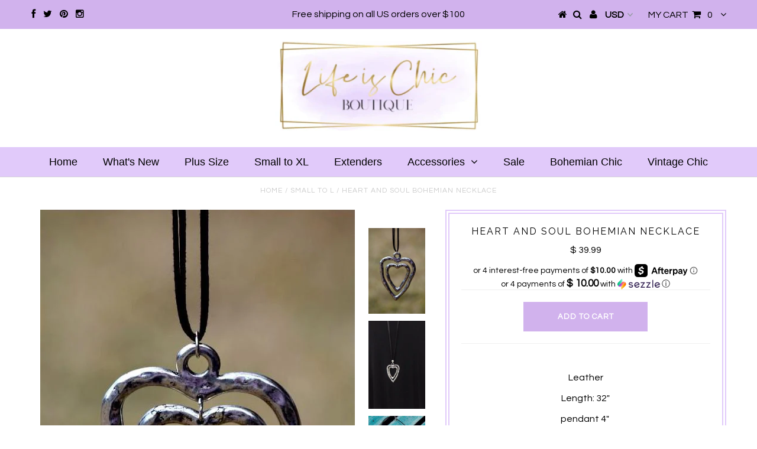

--- FILE ---
content_type: text/html; charset=utf-8
request_url: https://www.lifeischic.com/collections/regular-sizes/products/heart-and-soul-bohemian-necklace
body_size: 27968
content:
<!DOCTYPE html>
<!--[if lt IE 7 ]><html class="ie ie6" lang="en"> <![endif]-->
<!--[if IE 7 ]><html class="ie ie7" lang="en"> <![endif]-->
<!--[if IE 8 ]><html class="ie ie8" lang="en"> <![endif]-->
<!--[if (gte IE 9)|!(IE)]><!--><html lang="en"> <!--<![endif]-->
<head>

<meta name="google-site-verification" content="4IArUd7GG8B-p8cProuGwp8qDAZXnf0F6m1WPIpenaI" />
  
  <meta name="msvalidate.01" content="F96C771094344154995558673DCC5AA4" />
  
  <meta charset="utf-8" />
  
  <meta name="facebook-domain-verification" content="woxgaktic4ophdgfwzaz8zd1o6grwx" />

  <!-- Basic Page Needs
================================================== -->
  
  

  <title>
    HEART AND SOUL BOHEMIAN NECKLACE &ndash; Life is Chic Boutique
  </title>
  
  <meta name="description" content="Leather Length: 32&quot; pendant 4&quot; " />
  
  <link rel="canonical" href="https://www.lifeischic.com/products/heart-and-soul-bohemian-necklace" />


  <!-- CSS
================================================== -->

  
  





  <link href='//fonts.googleapis.com/css?family=Graduate' rel='stylesheet' type='text/css'>






  


   


 


  


  


     


  <link href='//fonts.googleapis.com/css?family=Open+Sans:400,300,700' rel='stylesheet' type='text/css'>
  








    


 


  <link href='//fonts.googleapis.com/css?family=Questrial' rel='stylesheet' type='text/css'>
   


  <link href='//fonts.googleapis.com/css?family=Raleway:400,300,700' rel='stylesheet' type='text/css'>
 


  


 


 


 


  <link href="//www.lifeischic.com/cdn/shop/t/9/assets/stylesheet.css?v=64586934026405062331767038772" rel="stylesheet" type="text/css" media="all" />
  <link href="//www.lifeischic.com/cdn/shop/t/9/assets/custom.css?v=113960337686678867441571102073" rel="stylesheet" type="text/css" media="all" />
  <link href="//www.lifeischic.com/cdn/shop/t/9/assets/font-awesome.css?v=56740405129602268521571102052" rel="stylesheet" type="text/css" media="all" />
  <link href="//www.lifeischic.com/cdn/shop/t/9/assets/queries.css?v=86896009071974731791571102072" rel="stylesheet" type="text/css" media="all" />

  <!--[if IE 8 ]><link href="//www.lifeischic.com/cdn/shop/t/9/assets/ie8.css?v=170274336836717281091571102072" rel="stylesheet" type="text/css" media="all" /><![endif]-->

  <!--[if IE 7]>
<link href="//www.lifeischic.com/cdn/shop/t/9/assets/font-awesome-ie7.css?v=111952797986497000111571102052" rel="stylesheet" type="text/css" media="all" />
<![endif]-->

  <!-- JS
================================================== -->


  <script type="text/javascript" src="//ajax.googleapis.com/ajax/libs/jquery/1.9.1/jquery.min.js"></script>

  <script src="//www.lifeischic.com/cdn/shop/t/9/assets/theme.js?v=127890009796810202171737341546" type="text/javascript"></script> 
  <script src="//www.lifeischic.com/cdn/shopifycloud/storefront/assets/themes_support/option_selection-b017cd28.js" type="text/javascript"></script>  
  <script src="//www.lifeischic.com/cdn/shop/t/9/assets/jquery.cookie.js?v=17828251530371303061571102057" type="text/javascript"></script>
  <script src="//www.lifeischic.com/cdn/shop/t/9/assets/handlebars.js?v=145461055731307658311571102054" type="text/javascript"></script>
  <script src="//www.lifeischic.com/cdn/shop/t/9/assets/api.js?v=108513540937963795951571102047" type="text/javascript"></script>  
  <script src="//www.lifeischic.com/cdn/shop/t/9/assets/select.js?v=120738907725164342901571102063" type="text/javascript"></script>  
  <script src="//www.lifeischic.com/cdn/shop/t/9/assets/jquery.easing.1.3.js?v=27577153982462368941571102057" type="text/javascript"></script>
  <script src="//www.lifeischic.com/cdn/shop/t/9/assets/jquery.placeholder.js?v=150477182848718828971571102059" type="text/javascript"></script>  
  <script src="//www.lifeischic.com/cdn/shop/t/9/assets/modernizr.custom.js?v=45854973270124725641571102060" type="text/javascript"></script>
  <script src="//www.lifeischic.com/cdn/shop/t/9/assets/jquery.fancybox.js?v=13380858321439152031571102058" type="text/javascript"></script>
  <script src="//www.lifeischic.com/cdn/shop/t/9/assets/jquery.mousewheel-3.0.6.pack.js?v=51647933063221024201571102059" type="text/javascript"></script>  
  <script src="//www.lifeischic.com/cdn/shop/t/9/assets/jquery.dlmenu.js?v=175695220458763725611571102057" type="text/javascript"></script>  
  <script src="//www.lifeischic.com/cdn/shop/t/9/assets/jquery.flexslider.js?v=105616106368215232771571102058" type="text/javascript"></script>
  <script src="//www.lifeischic.com/cdn/shop/t/9/assets/wow.js?v=69792710777446479561571102066" type="text/javascript"></script>

  <script>
    new WOW().init();
  </script>


  
  <script src="//www.lifeischic.com/cdn/shop/t/9/assets/jquery.bxslider.js?v=120978460450183920691571102056" type="text/javascript"></script>
  <script src="//www.lifeischic.com/cdn/shop/t/9/assets/jquery.elevateZoom-2.5.5.min.js?v=44667287051798421191571102058" type="text/javascript"></script>
  
  


  <!--[if lt IE 9]>
<script src="//html5shim.googlecode.com/svn/trunk/html5.js"></script>
<![endif]-->

  <meta name="viewport" content="width=device-width, initial-scale=1, maximum-scale=1">

  <!-- Favicons
================================================== -->

  <link rel="shortcut icon" href="//www.lifeischic.com/cdn/shop/t/9/assets/favicon.png?v=67040076728183310521571102051">

  

  <script>window.performance && window.performance.mark && window.performance.mark('shopify.content_for_header.start');</script><meta id="shopify-digital-wallet" name="shopify-digital-wallet" content="/8177653/digital_wallets/dialog">
<meta name="shopify-checkout-api-token" content="4fd00ae8a4d5e75858ad7e2e9bd13a4d">
<meta id="in-context-paypal-metadata" data-shop-id="8177653" data-venmo-supported="false" data-environment="production" data-locale="en_US" data-paypal-v4="true" data-currency="USD">
<link rel="alternate" type="application/json+oembed" href="https://www.lifeischic.com/products/heart-and-soul-bohemian-necklace.oembed">
<script async="async" src="/checkouts/internal/preloads.js?locale=en-US"></script>
<link rel="preconnect" href="https://shop.app" crossorigin="anonymous">
<script async="async" src="https://shop.app/checkouts/internal/preloads.js?locale=en-US&shop_id=8177653" crossorigin="anonymous"></script>
<script id="apple-pay-shop-capabilities" type="application/json">{"shopId":8177653,"countryCode":"US","currencyCode":"USD","merchantCapabilities":["supports3DS"],"merchantId":"gid:\/\/shopify\/Shop\/8177653","merchantName":"Life is Chic Boutique","requiredBillingContactFields":["postalAddress","email"],"requiredShippingContactFields":["postalAddress","email"],"shippingType":"shipping","supportedNetworks":["visa","masterCard","amex","discover","elo","jcb"],"total":{"type":"pending","label":"Life is Chic Boutique","amount":"1.00"},"shopifyPaymentsEnabled":true,"supportsSubscriptions":true}</script>
<script id="shopify-features" type="application/json">{"accessToken":"4fd00ae8a4d5e75858ad7e2e9bd13a4d","betas":["rich-media-storefront-analytics"],"domain":"www.lifeischic.com","predictiveSearch":true,"shopId":8177653,"locale":"en"}</script>
<script>var Shopify = Shopify || {};
Shopify.shop = "american-sandals.myshopify.com";
Shopify.locale = "en";
Shopify.currency = {"active":"USD","rate":"1.0"};
Shopify.country = "US";
Shopify.theme = {"name":"Testament [Afterpay edits 10\/14\/19]","id":77437337663,"schema_name":null,"schema_version":null,"theme_store_id":623,"role":"main"};
Shopify.theme.handle = "null";
Shopify.theme.style = {"id":null,"handle":null};
Shopify.cdnHost = "www.lifeischic.com/cdn";
Shopify.routes = Shopify.routes || {};
Shopify.routes.root = "/";</script>
<script type="module">!function(o){(o.Shopify=o.Shopify||{}).modules=!0}(window);</script>
<script>!function(o){function n(){var o=[];function n(){o.push(Array.prototype.slice.apply(arguments))}return n.q=o,n}var t=o.Shopify=o.Shopify||{};t.loadFeatures=n(),t.autoloadFeatures=n()}(window);</script>
<script>
  window.ShopifyPay = window.ShopifyPay || {};
  window.ShopifyPay.apiHost = "shop.app\/pay";
  window.ShopifyPay.redirectState = null;
</script>
<script id="shop-js-analytics" type="application/json">{"pageType":"product"}</script>
<script defer="defer" async type="module" src="//www.lifeischic.com/cdn/shopifycloud/shop-js/modules/v2/client.init-shop-cart-sync_BT-GjEfc.en.esm.js"></script>
<script defer="defer" async type="module" src="//www.lifeischic.com/cdn/shopifycloud/shop-js/modules/v2/chunk.common_D58fp_Oc.esm.js"></script>
<script defer="defer" async type="module" src="//www.lifeischic.com/cdn/shopifycloud/shop-js/modules/v2/chunk.modal_xMitdFEc.esm.js"></script>
<script type="module">
  await import("//www.lifeischic.com/cdn/shopifycloud/shop-js/modules/v2/client.init-shop-cart-sync_BT-GjEfc.en.esm.js");
await import("//www.lifeischic.com/cdn/shopifycloud/shop-js/modules/v2/chunk.common_D58fp_Oc.esm.js");
await import("//www.lifeischic.com/cdn/shopifycloud/shop-js/modules/v2/chunk.modal_xMitdFEc.esm.js");

  window.Shopify.SignInWithShop?.initShopCartSync?.({"fedCMEnabled":true,"windoidEnabled":true});

</script>
<script>
  window.Shopify = window.Shopify || {};
  if (!window.Shopify.featureAssets) window.Shopify.featureAssets = {};
  window.Shopify.featureAssets['shop-js'] = {"shop-cart-sync":["modules/v2/client.shop-cart-sync_DZOKe7Ll.en.esm.js","modules/v2/chunk.common_D58fp_Oc.esm.js","modules/v2/chunk.modal_xMitdFEc.esm.js"],"init-fed-cm":["modules/v2/client.init-fed-cm_B6oLuCjv.en.esm.js","modules/v2/chunk.common_D58fp_Oc.esm.js","modules/v2/chunk.modal_xMitdFEc.esm.js"],"shop-cash-offers":["modules/v2/client.shop-cash-offers_D2sdYoxE.en.esm.js","modules/v2/chunk.common_D58fp_Oc.esm.js","modules/v2/chunk.modal_xMitdFEc.esm.js"],"shop-login-button":["modules/v2/client.shop-login-button_QeVjl5Y3.en.esm.js","modules/v2/chunk.common_D58fp_Oc.esm.js","modules/v2/chunk.modal_xMitdFEc.esm.js"],"pay-button":["modules/v2/client.pay-button_DXTOsIq6.en.esm.js","modules/v2/chunk.common_D58fp_Oc.esm.js","modules/v2/chunk.modal_xMitdFEc.esm.js"],"shop-button":["modules/v2/client.shop-button_DQZHx9pm.en.esm.js","modules/v2/chunk.common_D58fp_Oc.esm.js","modules/v2/chunk.modal_xMitdFEc.esm.js"],"avatar":["modules/v2/client.avatar_BTnouDA3.en.esm.js"],"init-windoid":["modules/v2/client.init-windoid_CR1B-cfM.en.esm.js","modules/v2/chunk.common_D58fp_Oc.esm.js","modules/v2/chunk.modal_xMitdFEc.esm.js"],"init-shop-for-new-customer-accounts":["modules/v2/client.init-shop-for-new-customer-accounts_C_vY_xzh.en.esm.js","modules/v2/client.shop-login-button_QeVjl5Y3.en.esm.js","modules/v2/chunk.common_D58fp_Oc.esm.js","modules/v2/chunk.modal_xMitdFEc.esm.js"],"init-shop-email-lookup-coordinator":["modules/v2/client.init-shop-email-lookup-coordinator_BI7n9ZSv.en.esm.js","modules/v2/chunk.common_D58fp_Oc.esm.js","modules/v2/chunk.modal_xMitdFEc.esm.js"],"init-shop-cart-sync":["modules/v2/client.init-shop-cart-sync_BT-GjEfc.en.esm.js","modules/v2/chunk.common_D58fp_Oc.esm.js","modules/v2/chunk.modal_xMitdFEc.esm.js"],"shop-toast-manager":["modules/v2/client.shop-toast-manager_DiYdP3xc.en.esm.js","modules/v2/chunk.common_D58fp_Oc.esm.js","modules/v2/chunk.modal_xMitdFEc.esm.js"],"init-customer-accounts":["modules/v2/client.init-customer-accounts_D9ZNqS-Q.en.esm.js","modules/v2/client.shop-login-button_QeVjl5Y3.en.esm.js","modules/v2/chunk.common_D58fp_Oc.esm.js","modules/v2/chunk.modal_xMitdFEc.esm.js"],"init-customer-accounts-sign-up":["modules/v2/client.init-customer-accounts-sign-up_iGw4briv.en.esm.js","modules/v2/client.shop-login-button_QeVjl5Y3.en.esm.js","modules/v2/chunk.common_D58fp_Oc.esm.js","modules/v2/chunk.modal_xMitdFEc.esm.js"],"shop-follow-button":["modules/v2/client.shop-follow-button_CqMgW2wH.en.esm.js","modules/v2/chunk.common_D58fp_Oc.esm.js","modules/v2/chunk.modal_xMitdFEc.esm.js"],"checkout-modal":["modules/v2/client.checkout-modal_xHeaAweL.en.esm.js","modules/v2/chunk.common_D58fp_Oc.esm.js","modules/v2/chunk.modal_xMitdFEc.esm.js"],"shop-login":["modules/v2/client.shop-login_D91U-Q7h.en.esm.js","modules/v2/chunk.common_D58fp_Oc.esm.js","modules/v2/chunk.modal_xMitdFEc.esm.js"],"lead-capture":["modules/v2/client.lead-capture_BJmE1dJe.en.esm.js","modules/v2/chunk.common_D58fp_Oc.esm.js","modules/v2/chunk.modal_xMitdFEc.esm.js"],"payment-terms":["modules/v2/client.payment-terms_Ci9AEqFq.en.esm.js","modules/v2/chunk.common_D58fp_Oc.esm.js","modules/v2/chunk.modal_xMitdFEc.esm.js"]};
</script>
<script id="__st">var __st={"a":8177653,"offset":-21600,"reqid":"61ab20fd-4926-4014-b087-48293d5a8bc0-1769408114","pageurl":"www.lifeischic.com\/collections\/regular-sizes\/products\/heart-and-soul-bohemian-necklace","u":"5d54cf049433","p":"product","rtyp":"product","rid":7273168502847};</script>
<script>window.ShopifyPaypalV4VisibilityTracking = true;</script>
<script id="form-persister">!function(){'use strict';const t='contact',e='new_comment',n=[[t,t],['blogs',e],['comments',e],[t,'customer']],o='password',r='form_key',c=['recaptcha-v3-token','g-recaptcha-response','h-captcha-response',o],s=()=>{try{return window.sessionStorage}catch{return}},i='__shopify_v',u=t=>t.elements[r],a=function(){const t=[...n].map((([t,e])=>`form[action*='/${t}']:not([data-nocaptcha='true']) input[name='form_type'][value='${e}']`)).join(',');var e;return e=t,()=>e?[...document.querySelectorAll(e)].map((t=>t.form)):[]}();function m(t){const e=u(t);a().includes(t)&&(!e||!e.value)&&function(t){try{if(!s())return;!function(t){const e=s();if(!e)return;const n=u(t);if(!n)return;const o=n.value;o&&e.removeItem(o)}(t);const e=Array.from(Array(32),(()=>Math.random().toString(36)[2])).join('');!function(t,e){u(t)||t.append(Object.assign(document.createElement('input'),{type:'hidden',name:r})),t.elements[r].value=e}(t,e),function(t,e){const n=s();if(!n)return;const r=[...t.querySelectorAll(`input[type='${o}']`)].map((({name:t})=>t)),u=[...c,...r],a={};for(const[o,c]of new FormData(t).entries())u.includes(o)||(a[o]=c);n.setItem(e,JSON.stringify({[i]:1,action:t.action,data:a}))}(t,e)}catch(e){console.error('failed to persist form',e)}}(t)}const f=t=>{if('true'===t.dataset.persistBound)return;const e=function(t,e){const n=function(t){return'function'==typeof t.submit?t.submit:HTMLFormElement.prototype.submit}(t).bind(t);return function(){let t;return()=>{t||(t=!0,(()=>{try{e(),n()}catch(t){(t=>{console.error('form submit failed',t)})(t)}})(),setTimeout((()=>t=!1),250))}}()}(t,(()=>{m(t)}));!function(t,e){if('function'==typeof t.submit&&'function'==typeof e)try{t.submit=e}catch{}}(t,e),t.addEventListener('submit',(t=>{t.preventDefault(),e()})),t.dataset.persistBound='true'};!function(){function t(t){const e=(t=>{const e=t.target;return e instanceof HTMLFormElement?e:e&&e.form})(t);e&&m(e)}document.addEventListener('submit',t),document.addEventListener('DOMContentLoaded',(()=>{const e=a();for(const t of e)f(t);var n;n=document.body,new window.MutationObserver((t=>{for(const e of t)if('childList'===e.type&&e.addedNodes.length)for(const t of e.addedNodes)1===t.nodeType&&'FORM'===t.tagName&&a().includes(t)&&f(t)})).observe(n,{childList:!0,subtree:!0,attributes:!1}),document.removeEventListener('submit',t)}))}()}();</script>
<script integrity="sha256-4kQ18oKyAcykRKYeNunJcIwy7WH5gtpwJnB7kiuLZ1E=" data-source-attribution="shopify.loadfeatures" defer="defer" src="//www.lifeischic.com/cdn/shopifycloud/storefront/assets/storefront/load_feature-a0a9edcb.js" crossorigin="anonymous"></script>
<script crossorigin="anonymous" defer="defer" src="//www.lifeischic.com/cdn/shopifycloud/storefront/assets/shopify_pay/storefront-65b4c6d7.js?v=20250812"></script>
<script data-source-attribution="shopify.dynamic_checkout.dynamic.init">var Shopify=Shopify||{};Shopify.PaymentButton=Shopify.PaymentButton||{isStorefrontPortableWallets:!0,init:function(){window.Shopify.PaymentButton.init=function(){};var t=document.createElement("script");t.src="https://www.lifeischic.com/cdn/shopifycloud/portable-wallets/latest/portable-wallets.en.js",t.type="module",document.head.appendChild(t)}};
</script>
<script data-source-attribution="shopify.dynamic_checkout.buyer_consent">
  function portableWalletsHideBuyerConsent(e){var t=document.getElementById("shopify-buyer-consent"),n=document.getElementById("shopify-subscription-policy-button");t&&n&&(t.classList.add("hidden"),t.setAttribute("aria-hidden","true"),n.removeEventListener("click",e))}function portableWalletsShowBuyerConsent(e){var t=document.getElementById("shopify-buyer-consent"),n=document.getElementById("shopify-subscription-policy-button");t&&n&&(t.classList.remove("hidden"),t.removeAttribute("aria-hidden"),n.addEventListener("click",e))}window.Shopify?.PaymentButton&&(window.Shopify.PaymentButton.hideBuyerConsent=portableWalletsHideBuyerConsent,window.Shopify.PaymentButton.showBuyerConsent=portableWalletsShowBuyerConsent);
</script>
<script data-source-attribution="shopify.dynamic_checkout.cart.bootstrap">document.addEventListener("DOMContentLoaded",(function(){function t(){return document.querySelector("shopify-accelerated-checkout-cart, shopify-accelerated-checkout")}if(t())Shopify.PaymentButton.init();else{new MutationObserver((function(e,n){t()&&(Shopify.PaymentButton.init(),n.disconnect())})).observe(document.body,{childList:!0,subtree:!0})}}));
</script>
<script id='scb4127' type='text/javascript' async='' src='https://www.lifeischic.com/cdn/shopifycloud/privacy-banner/storefront-banner.js'></script><link id="shopify-accelerated-checkout-styles" rel="stylesheet" media="screen" href="https://www.lifeischic.com/cdn/shopifycloud/portable-wallets/latest/accelerated-checkout-backwards-compat.css" crossorigin="anonymous">
<style id="shopify-accelerated-checkout-cart">
        #shopify-buyer-consent {
  margin-top: 1em;
  display: inline-block;
  width: 100%;
}

#shopify-buyer-consent.hidden {
  display: none;
}

#shopify-subscription-policy-button {
  background: none;
  border: none;
  padding: 0;
  text-decoration: underline;
  font-size: inherit;
  cursor: pointer;
}

#shopify-subscription-policy-button::before {
  box-shadow: none;
}

      </style>

<script>window.performance && window.performance.mark && window.performance.mark('shopify.content_for_header.end');</script>


  

  <script type="text/javascript">
    $(window).load(function() {  
      $('.prod-image').matchHeight();

    });
  </script> 

  <link rel="next" href="/next"/>
  <link rel="prev" href="/prev"/>

<!-- BEGIN app block: shopify://apps/klaviyo-email-marketing-sms/blocks/klaviyo-onsite-embed/2632fe16-c075-4321-a88b-50b567f42507 -->












  <script async src="https://static.klaviyo.com/onsite/js/XTNKin/klaviyo.js?company_id=XTNKin"></script>
  <script>!function(){if(!window.klaviyo){window._klOnsite=window._klOnsite||[];try{window.klaviyo=new Proxy({},{get:function(n,i){return"push"===i?function(){var n;(n=window._klOnsite).push.apply(n,arguments)}:function(){for(var n=arguments.length,o=new Array(n),w=0;w<n;w++)o[w]=arguments[w];var t="function"==typeof o[o.length-1]?o.pop():void 0,e=new Promise((function(n){window._klOnsite.push([i].concat(o,[function(i){t&&t(i),n(i)}]))}));return e}}})}catch(n){window.klaviyo=window.klaviyo||[],window.klaviyo.push=function(){var n;(n=window._klOnsite).push.apply(n,arguments)}}}}();</script>

  
    <script id="viewed_product">
      if (item == null) {
        var _learnq = _learnq || [];

        var MetafieldReviews = null
        var MetafieldYotpoRating = null
        var MetafieldYotpoCount = null
        var MetafieldLooxRating = null
        var MetafieldLooxCount = null
        var okendoProduct = null
        var okendoProductReviewCount = null
        var okendoProductReviewAverageValue = null
        try {
          // The following fields are used for Customer Hub recently viewed in order to add reviews.
          // This information is not part of __kla_viewed. Instead, it is part of __kla_viewed_reviewed_items
          MetafieldReviews = {};
          MetafieldYotpoRating = null
          MetafieldYotpoCount = null
          MetafieldLooxRating = null
          MetafieldLooxCount = null

          okendoProduct = null
          // If the okendo metafield is not legacy, it will error, which then requires the new json formatted data
          if (okendoProduct && 'error' in okendoProduct) {
            okendoProduct = null
          }
          okendoProductReviewCount = okendoProduct ? okendoProduct.reviewCount : null
          okendoProductReviewAverageValue = okendoProduct ? okendoProduct.reviewAverageValue : null
        } catch (error) {
          console.error('Error in Klaviyo onsite reviews tracking:', error);
        }

        var item = {
          Name: "HEART AND SOUL BOHEMIAN NECKLACE",
          ProductID: 7273168502847,
          Categories: ["Accessories","All Items","Bohemian Chic","Jackets\/Vest","Jewelry","New Arrivals","Plus Size","Small to L"],
          ImageURL: "https://www.lifeischic.com/cdn/shop/files/z243_6f8ac87f-cea1-405f-a69c-874e605396be_grande.jpg?v=1764102614",
          URL: "https://www.lifeischic.com/products/heart-and-soul-bohemian-necklace",
          Brand: "Chic Life Boutique-SCHAY",
          Price: "$ 39.99",
          Value: "39.99",
          CompareAtPrice: "$ 0.00"
        };
        _learnq.push(['track', 'Viewed Product', item]);
        _learnq.push(['trackViewedItem', {
          Title: item.Name,
          ItemId: item.ProductID,
          Categories: item.Categories,
          ImageUrl: item.ImageURL,
          Url: item.URL,
          Metadata: {
            Brand: item.Brand,
            Price: item.Price,
            Value: item.Value,
            CompareAtPrice: item.CompareAtPrice
          },
          metafields:{
            reviews: MetafieldReviews,
            yotpo:{
              rating: MetafieldYotpoRating,
              count: MetafieldYotpoCount,
            },
            loox:{
              rating: MetafieldLooxRating,
              count: MetafieldLooxCount,
            },
            okendo: {
              rating: okendoProductReviewAverageValue,
              count: okendoProductReviewCount,
            }
          }
        }]);
      }
    </script>
  




  <script>
    window.klaviyoReviewsProductDesignMode = false
  </script>







<!-- END app block --><link href="https://monorail-edge.shopifysvc.com" rel="dns-prefetch">
<script>(function(){if ("sendBeacon" in navigator && "performance" in window) {try {var session_token_from_headers = performance.getEntriesByType('navigation')[0].serverTiming.find(x => x.name == '_s').description;} catch {var session_token_from_headers = undefined;}var session_cookie_matches = document.cookie.match(/_shopify_s=([^;]*)/);var session_token_from_cookie = session_cookie_matches && session_cookie_matches.length === 2 ? session_cookie_matches[1] : "";var session_token = session_token_from_headers || session_token_from_cookie || "";function handle_abandonment_event(e) {var entries = performance.getEntries().filter(function(entry) {return /monorail-edge.shopifysvc.com/.test(entry.name);});if (!window.abandonment_tracked && entries.length === 0) {window.abandonment_tracked = true;var currentMs = Date.now();var navigation_start = performance.timing.navigationStart;var payload = {shop_id: 8177653,url: window.location.href,navigation_start,duration: currentMs - navigation_start,session_token,page_type: "product"};window.navigator.sendBeacon("https://monorail-edge.shopifysvc.com/v1/produce", JSON.stringify({schema_id: "online_store_buyer_site_abandonment/1.1",payload: payload,metadata: {event_created_at_ms: currentMs,event_sent_at_ms: currentMs}}));}}window.addEventListener('pagehide', handle_abandonment_event);}}());</script>
<script id="web-pixels-manager-setup">(function e(e,d,r,n,o){if(void 0===o&&(o={}),!Boolean(null===(a=null===(i=window.Shopify)||void 0===i?void 0:i.analytics)||void 0===a?void 0:a.replayQueue)){var i,a;window.Shopify=window.Shopify||{};var t=window.Shopify;t.analytics=t.analytics||{};var s=t.analytics;s.replayQueue=[],s.publish=function(e,d,r){return s.replayQueue.push([e,d,r]),!0};try{self.performance.mark("wpm:start")}catch(e){}var l=function(){var e={modern:/Edge?\/(1{2}[4-9]|1[2-9]\d|[2-9]\d{2}|\d{4,})\.\d+(\.\d+|)|Firefox\/(1{2}[4-9]|1[2-9]\d|[2-9]\d{2}|\d{4,})\.\d+(\.\d+|)|Chrom(ium|e)\/(9{2}|\d{3,})\.\d+(\.\d+|)|(Maci|X1{2}).+ Version\/(15\.\d+|(1[6-9]|[2-9]\d|\d{3,})\.\d+)([,.]\d+|)( \(\w+\)|)( Mobile\/\w+|) Safari\/|Chrome.+OPR\/(9{2}|\d{3,})\.\d+\.\d+|(CPU[ +]OS|iPhone[ +]OS|CPU[ +]iPhone|CPU IPhone OS|CPU iPad OS)[ +]+(15[._]\d+|(1[6-9]|[2-9]\d|\d{3,})[._]\d+)([._]\d+|)|Android:?[ /-](13[3-9]|1[4-9]\d|[2-9]\d{2}|\d{4,})(\.\d+|)(\.\d+|)|Android.+Firefox\/(13[5-9]|1[4-9]\d|[2-9]\d{2}|\d{4,})\.\d+(\.\d+|)|Android.+Chrom(ium|e)\/(13[3-9]|1[4-9]\d|[2-9]\d{2}|\d{4,})\.\d+(\.\d+|)|SamsungBrowser\/([2-9]\d|\d{3,})\.\d+/,legacy:/Edge?\/(1[6-9]|[2-9]\d|\d{3,})\.\d+(\.\d+|)|Firefox\/(5[4-9]|[6-9]\d|\d{3,})\.\d+(\.\d+|)|Chrom(ium|e)\/(5[1-9]|[6-9]\d|\d{3,})\.\d+(\.\d+|)([\d.]+$|.*Safari\/(?![\d.]+ Edge\/[\d.]+$))|(Maci|X1{2}).+ Version\/(10\.\d+|(1[1-9]|[2-9]\d|\d{3,})\.\d+)([,.]\d+|)( \(\w+\)|)( Mobile\/\w+|) Safari\/|Chrome.+OPR\/(3[89]|[4-9]\d|\d{3,})\.\d+\.\d+|(CPU[ +]OS|iPhone[ +]OS|CPU[ +]iPhone|CPU IPhone OS|CPU iPad OS)[ +]+(10[._]\d+|(1[1-9]|[2-9]\d|\d{3,})[._]\d+)([._]\d+|)|Android:?[ /-](13[3-9]|1[4-9]\d|[2-9]\d{2}|\d{4,})(\.\d+|)(\.\d+|)|Mobile Safari.+OPR\/([89]\d|\d{3,})\.\d+\.\d+|Android.+Firefox\/(13[5-9]|1[4-9]\d|[2-9]\d{2}|\d{4,})\.\d+(\.\d+|)|Android.+Chrom(ium|e)\/(13[3-9]|1[4-9]\d|[2-9]\d{2}|\d{4,})\.\d+(\.\d+|)|Android.+(UC? ?Browser|UCWEB|U3)[ /]?(15\.([5-9]|\d{2,})|(1[6-9]|[2-9]\d|\d{3,})\.\d+)\.\d+|SamsungBrowser\/(5\.\d+|([6-9]|\d{2,})\.\d+)|Android.+MQ{2}Browser\/(14(\.(9|\d{2,})|)|(1[5-9]|[2-9]\d|\d{3,})(\.\d+|))(\.\d+|)|K[Aa][Ii]OS\/(3\.\d+|([4-9]|\d{2,})\.\d+)(\.\d+|)/},d=e.modern,r=e.legacy,n=navigator.userAgent;return n.match(d)?"modern":n.match(r)?"legacy":"unknown"}(),u="modern"===l?"modern":"legacy",c=(null!=n?n:{modern:"",legacy:""})[u],f=function(e){return[e.baseUrl,"/wpm","/b",e.hashVersion,"modern"===e.buildTarget?"m":"l",".js"].join("")}({baseUrl:d,hashVersion:r,buildTarget:u}),m=function(e){var d=e.version,r=e.bundleTarget,n=e.surface,o=e.pageUrl,i=e.monorailEndpoint;return{emit:function(e){var a=e.status,t=e.errorMsg,s=(new Date).getTime(),l=JSON.stringify({metadata:{event_sent_at_ms:s},events:[{schema_id:"web_pixels_manager_load/3.1",payload:{version:d,bundle_target:r,page_url:o,status:a,surface:n,error_msg:t},metadata:{event_created_at_ms:s}}]});if(!i)return console&&console.warn&&console.warn("[Web Pixels Manager] No Monorail endpoint provided, skipping logging."),!1;try{return self.navigator.sendBeacon.bind(self.navigator)(i,l)}catch(e){}var u=new XMLHttpRequest;try{return u.open("POST",i,!0),u.setRequestHeader("Content-Type","text/plain"),u.send(l),!0}catch(e){return console&&console.warn&&console.warn("[Web Pixels Manager] Got an unhandled error while logging to Monorail."),!1}}}}({version:r,bundleTarget:l,surface:e.surface,pageUrl:self.location.href,monorailEndpoint:e.monorailEndpoint});try{o.browserTarget=l,function(e){var d=e.src,r=e.async,n=void 0===r||r,o=e.onload,i=e.onerror,a=e.sri,t=e.scriptDataAttributes,s=void 0===t?{}:t,l=document.createElement("script"),u=document.querySelector("head"),c=document.querySelector("body");if(l.async=n,l.src=d,a&&(l.integrity=a,l.crossOrigin="anonymous"),s)for(var f in s)if(Object.prototype.hasOwnProperty.call(s,f))try{l.dataset[f]=s[f]}catch(e){}if(o&&l.addEventListener("load",o),i&&l.addEventListener("error",i),u)u.appendChild(l);else{if(!c)throw new Error("Did not find a head or body element to append the script");c.appendChild(l)}}({src:f,async:!0,onload:function(){if(!function(){var e,d;return Boolean(null===(d=null===(e=window.Shopify)||void 0===e?void 0:e.analytics)||void 0===d?void 0:d.initialized)}()){var d=window.webPixelsManager.init(e)||void 0;if(d){var r=window.Shopify.analytics;r.replayQueue.forEach((function(e){var r=e[0],n=e[1],o=e[2];d.publishCustomEvent(r,n,o)})),r.replayQueue=[],r.publish=d.publishCustomEvent,r.visitor=d.visitor,r.initialized=!0}}},onerror:function(){return m.emit({status:"failed",errorMsg:"".concat(f," has failed to load")})},sri:function(e){var d=/^sha384-[A-Za-z0-9+/=]+$/;return"string"==typeof e&&d.test(e)}(c)?c:"",scriptDataAttributes:o}),m.emit({status:"loading"})}catch(e){m.emit({status:"failed",errorMsg:(null==e?void 0:e.message)||"Unknown error"})}}})({shopId: 8177653,storefrontBaseUrl: "https://www.lifeischic.com",extensionsBaseUrl: "https://extensions.shopifycdn.com/cdn/shopifycloud/web-pixels-manager",monorailEndpoint: "https://monorail-edge.shopifysvc.com/unstable/produce_batch",surface: "storefront-renderer",enabledBetaFlags: ["2dca8a86"],webPixelsConfigList: [{"id":"1107755071","configuration":"{\"accountID\":\"XTNKin\",\"webPixelConfig\":\"eyJlbmFibGVBZGRlZFRvQ2FydEV2ZW50cyI6IHRydWV9\"}","eventPayloadVersion":"v1","runtimeContext":"STRICT","scriptVersion":"524f6c1ee37bacdca7657a665bdca589","type":"APP","apiClientId":123074,"privacyPurposes":["ANALYTICS","MARKETING"],"dataSharingAdjustments":{"protectedCustomerApprovalScopes":["read_customer_address","read_customer_email","read_customer_name","read_customer_personal_data","read_customer_phone"]}},{"id":"583499839","configuration":"{\"pixel_id\":\"212337766086285\",\"pixel_type\":\"facebook_pixel\"}","eventPayloadVersion":"v1","runtimeContext":"OPEN","scriptVersion":"ca16bc87fe92b6042fbaa3acc2fbdaa6","type":"APP","apiClientId":2329312,"privacyPurposes":["ANALYTICS","MARKETING","SALE_OF_DATA"],"dataSharingAdjustments":{"protectedCustomerApprovalScopes":["read_customer_address","read_customer_email","read_customer_name","read_customer_personal_data","read_customer_phone"]}},{"id":"96436287","eventPayloadVersion":"v1","runtimeContext":"LAX","scriptVersion":"1","type":"CUSTOM","privacyPurposes":["ANALYTICS"],"name":"Google Analytics tag (migrated)"},{"id":"shopify-app-pixel","configuration":"{}","eventPayloadVersion":"v1","runtimeContext":"STRICT","scriptVersion":"0450","apiClientId":"shopify-pixel","type":"APP","privacyPurposes":["ANALYTICS","MARKETING"]},{"id":"shopify-custom-pixel","eventPayloadVersion":"v1","runtimeContext":"LAX","scriptVersion":"0450","apiClientId":"shopify-pixel","type":"CUSTOM","privacyPurposes":["ANALYTICS","MARKETING"]}],isMerchantRequest: false,initData: {"shop":{"name":"Life is Chic Boutique","paymentSettings":{"currencyCode":"USD"},"myshopifyDomain":"american-sandals.myshopify.com","countryCode":"US","storefrontUrl":"https:\/\/www.lifeischic.com"},"customer":null,"cart":null,"checkout":null,"productVariants":[{"price":{"amount":39.99,"currencyCode":"USD"},"product":{"title":"HEART AND SOUL BOHEMIAN NECKLACE","vendor":"Chic Life Boutique-SCHAY","id":"7273168502847","untranslatedTitle":"HEART AND SOUL BOHEMIAN NECKLACE","url":"\/products\/heart-and-soul-bohemian-necklace","type":"Necklace FASHION"},"id":"40327061209151","image":{"src":"\/\/www.lifeischic.com\/cdn\/shop\/files\/z243_6f8ac87f-cea1-405f-a69c-874e605396be.jpg?v=1764102614"},"sku":"J1002-J59","title":"Default Title","untranslatedTitle":"Default Title"}],"purchasingCompany":null},},"https://www.lifeischic.com/cdn","fcfee988w5aeb613cpc8e4bc33m6693e112",{"modern":"","legacy":""},{"shopId":"8177653","storefrontBaseUrl":"https:\/\/www.lifeischic.com","extensionBaseUrl":"https:\/\/extensions.shopifycdn.com\/cdn\/shopifycloud\/web-pixels-manager","surface":"storefront-renderer","enabledBetaFlags":"[\"2dca8a86\"]","isMerchantRequest":"false","hashVersion":"fcfee988w5aeb613cpc8e4bc33m6693e112","publish":"custom","events":"[[\"page_viewed\",{}],[\"product_viewed\",{\"productVariant\":{\"price\":{\"amount\":39.99,\"currencyCode\":\"USD\"},\"product\":{\"title\":\"HEART AND SOUL BOHEMIAN NECKLACE\",\"vendor\":\"Chic Life Boutique-SCHAY\",\"id\":\"7273168502847\",\"untranslatedTitle\":\"HEART AND SOUL BOHEMIAN NECKLACE\",\"url\":\"\/products\/heart-and-soul-bohemian-necklace\",\"type\":\"Necklace FASHION\"},\"id\":\"40327061209151\",\"image\":{\"src\":\"\/\/www.lifeischic.com\/cdn\/shop\/files\/z243_6f8ac87f-cea1-405f-a69c-874e605396be.jpg?v=1764102614\"},\"sku\":\"J1002-J59\",\"title\":\"Default Title\",\"untranslatedTitle\":\"Default Title\"}}]]"});</script><script>
  window.ShopifyAnalytics = window.ShopifyAnalytics || {};
  window.ShopifyAnalytics.meta = window.ShopifyAnalytics.meta || {};
  window.ShopifyAnalytics.meta.currency = 'USD';
  var meta = {"product":{"id":7273168502847,"gid":"gid:\/\/shopify\/Product\/7273168502847","vendor":"Chic Life Boutique-SCHAY","type":"Necklace FASHION","handle":"heart-and-soul-bohemian-necklace","variants":[{"id":40327061209151,"price":3999,"name":"HEART AND SOUL BOHEMIAN NECKLACE","public_title":null,"sku":"J1002-J59"}],"remote":false},"page":{"pageType":"product","resourceType":"product","resourceId":7273168502847,"requestId":"61ab20fd-4926-4014-b087-48293d5a8bc0-1769408114"}};
  for (var attr in meta) {
    window.ShopifyAnalytics.meta[attr] = meta[attr];
  }
</script>
<script class="analytics">
  (function () {
    var customDocumentWrite = function(content) {
      var jquery = null;

      if (window.jQuery) {
        jquery = window.jQuery;
      } else if (window.Checkout && window.Checkout.$) {
        jquery = window.Checkout.$;
      }

      if (jquery) {
        jquery('body').append(content);
      }
    };

    var hasLoggedConversion = function(token) {
      if (token) {
        return document.cookie.indexOf('loggedConversion=' + token) !== -1;
      }
      return false;
    }

    var setCookieIfConversion = function(token) {
      if (token) {
        var twoMonthsFromNow = new Date(Date.now());
        twoMonthsFromNow.setMonth(twoMonthsFromNow.getMonth() + 2);

        document.cookie = 'loggedConversion=' + token + '; expires=' + twoMonthsFromNow;
      }
    }

    var trekkie = window.ShopifyAnalytics.lib = window.trekkie = window.trekkie || [];
    if (trekkie.integrations) {
      return;
    }
    trekkie.methods = [
      'identify',
      'page',
      'ready',
      'track',
      'trackForm',
      'trackLink'
    ];
    trekkie.factory = function(method) {
      return function() {
        var args = Array.prototype.slice.call(arguments);
        args.unshift(method);
        trekkie.push(args);
        return trekkie;
      };
    };
    for (var i = 0; i < trekkie.methods.length; i++) {
      var key = trekkie.methods[i];
      trekkie[key] = trekkie.factory(key);
    }
    trekkie.load = function(config) {
      trekkie.config = config || {};
      trekkie.config.initialDocumentCookie = document.cookie;
      var first = document.getElementsByTagName('script')[0];
      var script = document.createElement('script');
      script.type = 'text/javascript';
      script.onerror = function(e) {
        var scriptFallback = document.createElement('script');
        scriptFallback.type = 'text/javascript';
        scriptFallback.onerror = function(error) {
                var Monorail = {
      produce: function produce(monorailDomain, schemaId, payload) {
        var currentMs = new Date().getTime();
        var event = {
          schema_id: schemaId,
          payload: payload,
          metadata: {
            event_created_at_ms: currentMs,
            event_sent_at_ms: currentMs
          }
        };
        return Monorail.sendRequest("https://" + monorailDomain + "/v1/produce", JSON.stringify(event));
      },
      sendRequest: function sendRequest(endpointUrl, payload) {
        // Try the sendBeacon API
        if (window && window.navigator && typeof window.navigator.sendBeacon === 'function' && typeof window.Blob === 'function' && !Monorail.isIos12()) {
          var blobData = new window.Blob([payload], {
            type: 'text/plain'
          });

          if (window.navigator.sendBeacon(endpointUrl, blobData)) {
            return true;
          } // sendBeacon was not successful

        } // XHR beacon

        var xhr = new XMLHttpRequest();

        try {
          xhr.open('POST', endpointUrl);
          xhr.setRequestHeader('Content-Type', 'text/plain');
          xhr.send(payload);
        } catch (e) {
          console.log(e);
        }

        return false;
      },
      isIos12: function isIos12() {
        return window.navigator.userAgent.lastIndexOf('iPhone; CPU iPhone OS 12_') !== -1 || window.navigator.userAgent.lastIndexOf('iPad; CPU OS 12_') !== -1;
      }
    };
    Monorail.produce('monorail-edge.shopifysvc.com',
      'trekkie_storefront_load_errors/1.1',
      {shop_id: 8177653,
      theme_id: 77437337663,
      app_name: "storefront",
      context_url: window.location.href,
      source_url: "//www.lifeischic.com/cdn/s/trekkie.storefront.8d95595f799fbf7e1d32231b9a28fd43b70c67d3.min.js"});

        };
        scriptFallback.async = true;
        scriptFallback.src = '//www.lifeischic.com/cdn/s/trekkie.storefront.8d95595f799fbf7e1d32231b9a28fd43b70c67d3.min.js';
        first.parentNode.insertBefore(scriptFallback, first);
      };
      script.async = true;
      script.src = '//www.lifeischic.com/cdn/s/trekkie.storefront.8d95595f799fbf7e1d32231b9a28fd43b70c67d3.min.js';
      first.parentNode.insertBefore(script, first);
    };
    trekkie.load(
      {"Trekkie":{"appName":"storefront","development":false,"defaultAttributes":{"shopId":8177653,"isMerchantRequest":null,"themeId":77437337663,"themeCityHash":"11715038796416622356","contentLanguage":"en","currency":"USD","eventMetadataId":"d7319cd4-2270-4dc0-bed7-b5beaa61b523"},"isServerSideCookieWritingEnabled":true,"monorailRegion":"shop_domain","enabledBetaFlags":["65f19447"]},"Session Attribution":{},"S2S":{"facebookCapiEnabled":true,"source":"trekkie-storefront-renderer","apiClientId":580111}}
    );

    var loaded = false;
    trekkie.ready(function() {
      if (loaded) return;
      loaded = true;

      window.ShopifyAnalytics.lib = window.trekkie;

      var originalDocumentWrite = document.write;
      document.write = customDocumentWrite;
      try { window.ShopifyAnalytics.merchantGoogleAnalytics.call(this); } catch(error) {};
      document.write = originalDocumentWrite;

      window.ShopifyAnalytics.lib.page(null,{"pageType":"product","resourceType":"product","resourceId":7273168502847,"requestId":"61ab20fd-4926-4014-b087-48293d5a8bc0-1769408114","shopifyEmitted":true});

      var match = window.location.pathname.match(/checkouts\/(.+)\/(thank_you|post_purchase)/)
      var token = match? match[1]: undefined;
      if (!hasLoggedConversion(token)) {
        setCookieIfConversion(token);
        window.ShopifyAnalytics.lib.track("Viewed Product",{"currency":"USD","variantId":40327061209151,"productId":7273168502847,"productGid":"gid:\/\/shopify\/Product\/7273168502847","name":"HEART AND SOUL BOHEMIAN NECKLACE","price":"39.99","sku":"J1002-J59","brand":"Chic Life Boutique-SCHAY","variant":null,"category":"Necklace FASHION","nonInteraction":true,"remote":false},undefined,undefined,{"shopifyEmitted":true});
      window.ShopifyAnalytics.lib.track("monorail:\/\/trekkie_storefront_viewed_product\/1.1",{"currency":"USD","variantId":40327061209151,"productId":7273168502847,"productGid":"gid:\/\/shopify\/Product\/7273168502847","name":"HEART AND SOUL BOHEMIAN NECKLACE","price":"39.99","sku":"J1002-J59","brand":"Chic Life Boutique-SCHAY","variant":null,"category":"Necklace FASHION","nonInteraction":true,"remote":false,"referer":"https:\/\/www.lifeischic.com\/collections\/regular-sizes\/products\/heart-and-soul-bohemian-necklace"});
      }
    });


        var eventsListenerScript = document.createElement('script');
        eventsListenerScript.async = true;
        eventsListenerScript.src = "//www.lifeischic.com/cdn/shopifycloud/storefront/assets/shop_events_listener-3da45d37.js";
        document.getElementsByTagName('head')[0].appendChild(eventsListenerScript);

})();</script>
  <script>
  if (!window.ga || (window.ga && typeof window.ga !== 'function')) {
    window.ga = function ga() {
      (window.ga.q = window.ga.q || []).push(arguments);
      if (window.Shopify && window.Shopify.analytics && typeof window.Shopify.analytics.publish === 'function') {
        window.Shopify.analytics.publish("ga_stub_called", {}, {sendTo: "google_osp_migration"});
      }
      console.error("Shopify's Google Analytics stub called with:", Array.from(arguments), "\nSee https://help.shopify.com/manual/promoting-marketing/pixels/pixel-migration#google for more information.");
    };
    if (window.Shopify && window.Shopify.analytics && typeof window.Shopify.analytics.publish === 'function') {
      window.Shopify.analytics.publish("ga_stub_initialized", {}, {sendTo: "google_osp_migration"});
    }
  }
</script>
<script
  defer
  src="https://www.lifeischic.com/cdn/shopifycloud/perf-kit/shopify-perf-kit-3.0.4.min.js"
  data-application="storefront-renderer"
  data-shop-id="8177653"
  data-render-region="gcp-us-east1"
  data-page-type="product"
  data-theme-instance-id="77437337663"
  data-theme-name=""
  data-theme-version=""
  data-monorail-region="shop_domain"
  data-resource-timing-sampling-rate="10"
  data-shs="true"
  data-shs-beacon="true"
  data-shs-export-with-fetch="true"
  data-shs-logs-sample-rate="1"
  data-shs-beacon-endpoint="https://www.lifeischic.com/api/collect"
></script>
</head>


<body class="gridlock  product">

  <div id="dl-menu" class="dl-menuwrapper">
    <button class="dl-trigger"><i class="icon-align-justify"></i></button>
    <ul class="dl-menu">

      
      <li >
        <a href="/" title="">Home</a>
        
        
      </li>
      
      <li >
        <a href="/collections/new-arrivals" title="">What's New</a>
        
        
      </li>
      
      <li >
        <a href="/collections/plus-size" title="">Plus Size</a>
        
        
      </li>
      
      <li >
        <a href="/collections/regular-sizes" title="">Small to XL</a>
        
        
      </li>
      
      <li >
        <a href="/collections/layering" title="">Extenders</a>
        
        
      </li>
      
      <li >
        <a href="/collections/accessories" title="">Accessories</a>
        
               
        <ul class="dl-submenu">
          
          <li><a href="/collections/jewelry">Necklace, earrings, Braceletes</a>

            
            

          </li>
          
        </ul>
        
      </li>
      
      <li >
        <a href="/collections/sale" title="">Sale</a>
        
        
      </li>
      
      <li >
        <a href="/collections/bohemian-chic" title="">Bohemian Chic</a>
        
        
      </li>
      
      <li >
        <a href="/collections/vintage-chic-inspired" title="">Vintage Chic </a>
        
        
      </li>
      
    </ul>
  </div><!-- /dl-menuwrapper -->  

  <script>
    $(function() {
      $( '#dl-menu' ).dlmenu({
        animationClasses : { classin : 'dl-animate-in-2', classout : 'dl-animate-out-2' }
      });
    });
  </script>  

  <div class="page-wrap">

    <header>
      <div class="row">

        <ul id="social-icons" class="desktop-4 tablet-6 mobile-hide">
          <li><a href="https://www.facebook.com/lifeischic/?fref=ts" target="_blank"><i class="icon-facebook icon-2x"></i></a></li>
          <li><a href="https://twitter.com/lifeischic20151" target="_blank"><i class="icon-twitter icon-2x"></i></a></li>
          <li><a href="https://www.pinterest.com/lifeischic2015/" target="_blank"><i class="icon-pinterest icon-2x"></i></a></li>
          
          
          
          <li><a href="//instagram.com/lifeischic" target="_blank"><i class="icon-instagram icon-2x"></i></a></li>
          
        </ul>

        
        <div id="hello" class="desktop-4 tablet-6 mobile-3">
          <p>Free shipping on all US orders over $100</p>
        </div>
                

        <ul id="cart" class="desktop-4  tablet-6 mobile-3">

          <li><a href="https://www.lifeischic.com"><i class="icon-home icon-2x"></i></a>
          <li class="seeks"><a id="inline" href="#search_popup" class="open_popup"><i class="icon-search icon-2x"></i></a></li>
          <li class="seeks-mobile"><a href="/search"><i class="icon-search icon-2x"></i></a></li>
          
          
          <li class="cust"><a href="/account/login"><i class="icon-user icon-2x"></i></a></li>
          
          
          <li><select class="currency-picker" name="currencies">
  
  
  <option value="USD" selected="selected">USD</option>
  
</select></li>
          <li class="cart-overview"><a href="/cart">MY CART&nbsp; <i class="icon-shopping-cart icon-2x"></i>&nbsp; <span id="item_count">0</span></a>
            <div id="crt">
              
<p class="empty-cart">
Your cart is currently empty.
</p>

              
            </div>
          </li>         

        </ul>        

      </div>   
    </header>
    <div class="header-wrapper">
      <div class="row">
        <div id="logo" class="desktop-12 tablet-6 mobile-3">       
          
          <a href="/"><img src="//www.lifeischic.com/cdn/shop/t/9/assets/logo.png?v=15056205766512177311713546237" alt="Life is Chic Boutique" style="border: 0;"/></a>
                     
        </div> 
      </div>

      <div class="clear"></div>

      <nav>
        <ul id="main-nav" role="navigation"  class="row"> 
          
          
 



<li><a href="/" title="">Home</a></li>

          
          
 



<li><a href="/collections/new-arrivals" title="">What's New</a></li>

          
          
 



<li><a href="/collections/plus-size" title="">Plus Size</a></li>

          
          
 



<li><a href="/collections/regular-sizes" title="">Small to XL</a></li>

          
          
 



<li><a href="/collections/layering" title="">Extenders</a></li>

          
          
 



<li class="dropdown"><a href="/collections/accessories" title="">Accessories</a>  

  <ul class="submenu">
    
    
    
    <li><a href="/collections/jewelry">Necklace, earrings, Braceletes</a></li>    
    

    
  </ul>
</li>


          
          
 



<li><a href="/collections/sale" title="">Sale</a></li>

          
          
 



<li><a href="/collections/bohemian-chic" title="">Bohemian Chic</a></li>

          
          
 



<li><a href="/collections/vintage-chic-inspired" title="">Vintage Chic </a></li>

          
        </ul>
      </nav>

      <div class="clear"></div>
    </div>

    
    <div class="content-wrapper">
      
      <div id="content" class="row">	
        
          <div id="breadcrumb" class="desktop-12 tablet-6 mobile-3">
    <a href="/" class="homepage-link" title="Home">Home</a>
    
                
    <span class="separator"> / </span> 
    
    
    <a href="/collections/regular-sizes" title="">Small to L</a>
    
    
    <span class="separator"> / </span>
    <span class="page-title">HEART AND SOUL BOHEMIAN NECKLACE</span>
    
  </div>

	
        
        <div itemscope itemtype="http://schema.org/Product" id="product-7273168502847">

  <meta itemprop="url" content="https://www.lifeischic.com/products/heart-and-soul-bohemian-necklace">
  <meta itemprop="image" content="//www.lifeischic.com/cdn/shop/files/z243_6f8ac87f-cea1-405f-a69c-874e605396be_grande.jpg?v=1764102614">
  
<!-- For Mobile -->
  <div id="mobile-product" class="desktop-12 tablet-6 mobile-3">
    <ul class="bxslider">
      
      <li><img data-image-id="" src="//www.lifeischic.com/cdn/shop/files/z243_6f8ac87f-cea1-405f-a69c-874e605396be_1024x1024.jpg?v=1764102614" alt=""></li>
      
      <li><img data-image-id="31118260600895" src="//www.lifeischic.com/cdn/shop/files/z243_6f8ac87f-cea1-405f-a69c-874e605396be_1024x1024.jpg?v=1764102614" alt="HEART AND SOUL BOHEMIAN NECKLACE"></li>
      
      <li><img data-image-id="31118260699199" src="//www.lifeischic.com/cdn/shop/files/img_necklace_heart_soul_bohemian_97efd24e-7f18-41b2-a770-7d541ef8ee7c_1024x1024.jpg?v=1703418714" alt="necklace heart soul bohemian "></li>
      
      <li><img data-image-id="31118260731967" src="//www.lifeischic.com/cdn/shop/files/n-R_63aef56d-3056-449a-bbee-1886f7c8a3d2_1024x1024.jpg?v=1703418714" alt="HEART BOHEMIAN NECKLACE [product vendor] - Life is Chic Boutique"></li>
            
    </ul>

    <div id="bx-pager" style="display: none">
      
      <a class="thumbnail" data-slide-index="1" data-image-id="31118260600895" href=""><img src="//www.lifeischic.com/cdn/shop/files/z243_6f8ac87f-cea1-405f-a69c-874e605396be_compact.jpg?v=1764102614" /></a>
      
      <a class="thumbnail" data-slide-index="2" data-image-id="31118260699199" href=""><img src="//www.lifeischic.com/cdn/shop/files/img_necklace_heart_soul_bohemian_97efd24e-7f18-41b2-a770-7d541ef8ee7c_compact.jpg?v=1703418714" /></a>
      
      <a class="thumbnail" data-slide-index="3" data-image-id="31118260731967" href=""><img src="//www.lifeischic.com/cdn/shop/files/n-R_63aef56d-3056-449a-bbee-1886f7c8a3d2_compact.jpg?v=1703418714" /></a>
      
    </div>

  </div>   

  <!-- For Desktop -->

  <div id="product-photos" class="desktop-7 tablet-3 mobile-3">


    

    <div class="bigimage desktop-10 tablet-5">
      <img id="7273168502847" src="//www.lifeischic.com/cdn/shop/files/z243_6f8ac87f-cea1-405f-a69c-874e605396be_1024x1024.jpg?v=1764102614" data-image-id="" data-zoom-image="//www.lifeischic.com/cdn/shop/files/z243_6f8ac87f-cea1-405f-a69c-874e605396be.jpg?v=1764102614" alt='' title="HEART AND SOUL BOHEMIAN NECKLACE"/>
    </div>

    <div id="7273168502847-gallery" class="desktop-2 tablet-1">	
      <div class="thumbnail-slider">
        
        <div class="slide">
          <a href="#" data-image="//www.lifeischic.com/cdn/shop/files/z243_6f8ac87f-cea1-405f-a69c-874e605396be_1024x1024.jpg?v=1764102614" data-image-id="31118260600895" data-zoom-image="//www.lifeischic.com/cdn/shop/files/z243_6f8ac87f-cea1-405f-a69c-874e605396be.jpg?v=1764102614">
            <img class="thumbnail" src="//www.lifeischic.com/cdn/shop/files/z243_6f8ac87f-cea1-405f-a69c-874e605396be_compact.jpg?v=1764102614" data-image-id="31118260600895" alt="HEART AND SOUL BOHEMIAN NECKLACE" data-image-id="31118260600895" />
          </a>
        </div>
        
        <div class="slide">
          <a href="#" data-image="//www.lifeischic.com/cdn/shop/files/img_necklace_heart_soul_bohemian_97efd24e-7f18-41b2-a770-7d541ef8ee7c_1024x1024.jpg?v=1703418714" data-image-id="31118260699199" data-zoom-image="//www.lifeischic.com/cdn/shop/files/img_necklace_heart_soul_bohemian_97efd24e-7f18-41b2-a770-7d541ef8ee7c.jpg?v=1703418714">
            <img class="thumbnail" src="//www.lifeischic.com/cdn/shop/files/img_necklace_heart_soul_bohemian_97efd24e-7f18-41b2-a770-7d541ef8ee7c_compact.jpg?v=1703418714" data-image-id="31118260699199" alt="necklace heart soul bohemian " data-image-id="31118260699199" />
          </a>
        </div>
        
        <div class="slide">
          <a href="#" data-image="//www.lifeischic.com/cdn/shop/files/n-R_63aef56d-3056-449a-bbee-1886f7c8a3d2_1024x1024.jpg?v=1703418714" data-image-id="31118260731967" data-zoom-image="//www.lifeischic.com/cdn/shop/files/n-R_63aef56d-3056-449a-bbee-1886f7c8a3d2.jpg?v=1703418714">
            <img class="thumbnail" src="//www.lifeischic.com/cdn/shop/files/n-R_63aef56d-3056-449a-bbee-1886f7c8a3d2_compact.jpg?v=1703418714" data-image-id="31118260731967" alt="HEART BOHEMIAN NECKLACE [product vendor] - Life is Chic Boutique" data-image-id="31118260731967" />
          </a>
        </div>
         
      </div>
    </div>
  </div>



  
  <script type="text/javascript">
    $(document).ready(function () {

      $('.bxslider').bxSlider({
        pagerCustom: '#bx-pager'
      });

      $('.thumbnail-slider').bxSlider({
        mode: 'vertical',
        minSlides: 3,
        slideMargin: 10,
        infiniteLoop: false,
        pager: false,
        prevText: "",
        nextText: "",
        hideControlOnEnd: true
      });    

      //initiate the plugin and pass the id of the div containing gallery images
      $("#7273168502847").elevateZoom({
        gallery:'7273168502847-gallery',
        cursor: 'pointer', 
        galleryActiveClass: 'active', 
        borderColour: '#eee', 
        borderSize: '1' 
        }); 

      //pass the images to Fancybox
      $("#7273168502847").bind("click", function(e) {  
        var ez =   $('#7273168502847').data('elevateZoom');	
        $.fancybox(ez.getGalleryList());
      return false;
    });	  

    }); 
  </script>



  <div id="product-right" class="desktop-5 tablet-3 mobile-3">
    <div id="product-description">
      
      <h1 itemprop="name">HEART AND SOUL BOHEMIAN NECKLACE</h1>
            
	  <div itemprop="offers" itemscope itemtype="http://schema.org/Offer">
      <p id="product-price">
        
        
        <span class="product-price" itemprop="price">$ 39.99</span>
        
        
      </p> 
        
        <meta itemprop="priceCurrency" content="USD">
        <link itemprop="availability" href="http://schema.org/InStock">
      
      <form action="/cart/add" method="post" data-money-format="$ {{amount}}" id="product-form-7273168502847">
  
  <div class="what-is-it">
    
  </div>
  <div class="product-variants"></div><!-- product variants -->  
  <input  type="hidden" id="" data-sku="" name="id" value="40327061209151" />    
  

    
  <div class="product-add">
    
    <input type="submit" name="button" class="add" value="Add to Cart" />
  </div>
  <p class="add-to-cart-msg"></p> 
  
</form>    


<script>
  // Shopify Product form requirement
  selectCallback = function(variant, selector) {
    var $product = $('#product-' + selector.product.id);    
    
    
    // BEGIN SWATCHES
    if (variant) {
      for (i=0;i<variant.options.length;i++) {
        jQuery('.swatch[data-option-index="' + i + '"] :radio[value="' + variant.options[i] +'"]').prop('checked', true);
      }      
    }
    // END SWATCHES
    
    
    
    if (variant && variant.available == true) {
      if(variant.compare_at_price > variant.price){
        $('.was', $product).html(Shopify.formatMoney(variant.compare_at_price, $('form', $product).data('money-format')))        
      } else {
        $('.was', $product).text('')
      } 
      $('.product-price', $product).html(Shopify.formatMoney(variant.price, $('form', $product).data('money-format'))) 
      $('.add', $product).removeClass('disabled').removeAttr('disabled').val('Add to Cart');
    } else {
      var message = variant ? "Sold Out" : "Sold Out";
      $('.was', $product).text('')
      $('.product-price', $product).text(message);
      $('.add', $product).addClass('disabled').attr('disabled', 'disabled').val(message); 
    } 
    
    
    
    if (variant && variant.featured_image) {
      var original_image = $("#7273168502847"), new_image = variant.featured_image;
      Shopify.Image.switchImage(new_image, original_image[0], function (new_image_src, original_image, element) {
        
        $(element).parents('a').attr('href', new_image_src);
        $(element).attr('src', new_image_src);   
        $(element).attr('data-image', new_image_src);   
        $(element).attr('data-zoom-image',new_image_src);
		
        $('.thumbnail[data-image-id="' + variant.featured_image.id + '"]').trigger('click');
             
      });
    }
    
  }; 
</script>



<script>$(window).load(function() { $('.selector-wrapper:eq()').hide(); });</script>   
      
        
        
        <div class="rte" itemprop="description"><p><br></p>
<p><span>Leather</span></p>
<p>Length: 32"</p>
<p>pendant 4" </p></div> 
        
        
      </div>
      <div class="desc">
        <div class="share-icons">
  <a title="Share on Facebook" href="//www.facebook.com/sharer.php?u=https://www.lifeischic.com/products/heart-and-soul-bohemian-necklace" class="facebook" target="_blank"><i class="icon-facebook icon-2x"></i></a>
  <a title="Share on Twitter"  href="//twitter.com/home?status=https://www.lifeischic.com/products/heart-and-soul-bohemian-necklace via @https://twitter.com/lifeischic20151" title="Share on Twitter" target="_blank" class="twitter"><i class="icon-twitter icon-2x"></i></a>

    
  
  
  <a title="Share on Pinterest" target="blank" href="//pinterest.com/pin/create/button/?url=https://www.lifeischic.com/products/heart-and-soul-bohemian-necklace&amp;media=http://www.lifeischic.com/cdn/shop/files/z243_6f8ac87f-cea1-405f-a69c-874e605396be_1024x1024.jpg?v=1764102614" title="Pin This Product" class="pinterest"><i class="icon-pinterest icon-2x"></i></a>
  
</div>
      </div>
    </div>

    
    <ul id="popups">
      <li class="first"><a href="#pop-one" class="fancybox">Sizing Chart</a></li>
      <li><a href="#pop-two" class="fancybox">Return Policy</a></li>
      
      <li class="last"><a href="#pop-four" class="fancybox">CONTACT US</a></li>
    </ul>
     <div id="pop-one" style="display: none"><p style="text-align: center;"><strong>Clothing Size Chart</strong></p>
<p><img src="//cdn.shopify.com/s/files/1/0817/7653/files/jgkjhkghjg_grande.PNG?5090727014129732102" style="display: block; margin-left: auto; margin-right: auto;" /></p>
<p style="text-align: center;"><strong>Shoes Size Chart</strong></p>
<p><img src="//cdn.shopify.com/s/files/1/0817/7653/files/kdhfjfhd_grande.PNG?5090727014129732102" style="display: block; margin-left: auto; margin-right: auto;" /></p></div>
     <div id="pop-two" style="display: none"><p> </p>
<div style="text-align: center;"><em><strong>Return Address</strong></em></div>
<div style="text-align: center;"><em><strong>WE MOVED - NEW ADDRESS EFFECTIVE 7/19/2021</strong></em></div>
<div style="text-align: center;"><em>Attn: Return Department </em></div>
<div style="text-align: center;"><em>Life Is Chic Boutique</em></div>
<div style="text-align: center;"><em>2011 W Danforth rd. - Box 126</em></div>
<div style="text-align: center;"><em>Edmond - OK, 73003</em></div>
<p> </p>
<p><strong><span>Return Policy</span></strong></p>
<ul>
<li>Refunds are issued back in the form of <em><b>Store Credit</b> <strong>Only.</strong></em>
</li>
</ul>
<div style="text-align: left;">
<ul>
<li><span>We only accept returns within <em><strong>14 days</strong></em> from the date the order arrives to you.</span></li>
</ul>
<ul>
<li>
<em><strong>Shipping Costs are non-refundable.</strong></em> If you received free shipping on your order and you return the items, original shipping costs (USPS charges to ship order to customer) will be deducted from store credit. <em>EX: If you only returned 1 item out of a 5 item order, we will deduct 1/5 of the shipping costs out of your credit.</em>
</li>
</ul>
<ul>
<li><span>Buyer pays for return shipping.</span></li>
</ul>
<ul>
<li>
<strong>Invoice/Packing Slip must be included</strong> so we can process the credit correctly. A small note with "why" you are returning the item is encouraged for feedback.</li>
</ul>
<ul>
<li>Please allow 6-10 business days after the package is received for return to be processed. </li>
</ul>
<ul>
<li>We will send you an email (to the email you used to purchase the order) with your store credit code when your return has been processed. </li>
</ul>
<ul>
<li><strong>ACCESSORIES, JEWELRY, BRALETTES, SLIPPER SHOES,  JEGGINGS, PANTS, SHORTS, <span> SHORT</span><span> 2 PIECE SET</span>, JOGGERS PANTS &amp; LEGGINGS ARE NON-RETURNABLE.</strong></li>
</ul>
</div>
<ul>
<li>
<strong>All SALE/CLEARANCE purchases are FINAL. </strong>Any sale items returned to us will be donated to <em><span>Home that Shelters Women. </span></em>
</li>
<li><strong><em>ALL SALE EVENTS THAT ARE OVER 20% OFF ARE FINAL SALE - Any discount of 20% or more is final sale!</em></strong></li>
</ul>
<p> </p>
<p><strong>Criteria for Accepting Return Items Back</strong></p>
<ul>
<li>Must have original tag still attached.</li>
</ul>
<ul>
<li>No signs of being used, worn and washed. <em>Items returned to us with makeup, deodorant, perfume or similar product stains and/or odor will be shipped back to you and are subject to additional shipping cost. <span>If your items do not qualify for store credit you will need to make arrangements for it to be returned.  If arrangements are not made - after 30 days the items will go to a Home that Shelters Women. </span></em>
</li>
</ul>
<ul>
<li>Shoes must be returned in their original box. Failure to send the box back makes the shoe ineligible for returns. </li>
</ul>
<p> </p>
<p><span><strong>Exchange</strong><br></span></p>
<p>   <em><strong> We do not issue exchanges.</strong></em> Simply because an item can sell out while it is being shipped back to us. If you would like to exchange your item for a different size, we recommend that you go ahead and purchase that item in your correct size, communicate with us (whether it be through email, facebook, or even a small note on the invoice/packing slip) that you have purchased that item in your correct size and will be returning the wrong size. We will then issue you a refund for the wrong size item back into your payment method once we have received it.</p>
<p> </p>
<p><strong>Order Issues</strong></p>
<ul>
<li><strong><em>Please inspect your order immediately upon receipt.</em></strong></li>
<li>If you believe you have received a defective item you must contact us within 3 days of receipt.  </li>
<li>If you were sent incorrect items or are missing items from your order please contact our customer service department at <strong>support@lifeischic.com</strong>
</li>
</ul>
<p> </p>
<p><strong>Please do not send returns back with "signature required". If a signature required package is sent back and we are not here to receive it, we do not hold ourselves responsible for picking it up at the post office. </strong></p>
<p> </p>
<p> </p>
<p> </p>
<p> </p>
<div style="text-align: center;"><em><strong></strong></em></div>
<p> </p>
<p> </p>
<p> </p>
<p> </p>
<p> </p>
<p> </p>
<p> </p>
<h1></h1>
<h2></h2></div>
     
     <div id="pop-four" style="display: none"><form method="post" action="/contact#contact_form" id="contact_form" accept-charset="UTF-8" class="contact-form"><input type="hidden" name="form_type" value="contact" /><input type="hidden" name="utf8" value="✓" />




 
<div id="contactFormWrapper">
  <p>
    <label>Your Name:</label>
    <input type="text" id="contactFormName" name="contact[name]" placeholder="Name" />
  </p>
  <p>
    <label>Email:</label>
    <input type="email" id="contactFormEmail" name="contact[email]" placeholder="Email" />
  </p>
  <p>
    <label>Phone Number:</label>
    <input type="text" id="contactFormTelephone" name="contact[phone]" placeholder="Contact Number" />
  </p> 

  <input type="hidden" name="contact[product]" value="HEART AND SOUL BOHEMIAN NECKLACE">
  <input type="hidden" name="contact[producturl]" value="https://www.lifeischic.com//products/heart-and-soul-bohemian-necklace">

  <p>
    <label>Message:</label>
    <textarea rows="15" cols="150" id="contactFormMessage" name="contact[body]" placeholder="Your Message" style="min-width: 300px"></textarea>
  </p>
  <p>
    <input type="submit" id="contactFormSubmit" class="secondary button" value="SEND" />
  </p>            
</div><!-- contactWrapper -->

</form></div>
   
  </div>


  


  <div class="clear"></div>

  
  




<div class="desktop-12 tablet-6 mobile-3" id="related">

  <div class="section-title lines tablet-6 desktop-12"><h2>More in this Collection</h2></div> 

  <div class="collection-carousel desktop-12 tablet-6 mobile-3">
    
    
    
    
    <div class="lazyOwl" id="prod-7273168502847" data-alpha="VINTAGE ANGEL FAB LACE KIMONO DUSTER IN RED" data-price="6888">  
      <div class="prod-image">
      <a href="/collections/regular-sizes/products/vintage-angel-fab-lace-kimono-duster-in-red" title="VINTAGE ANGEL FAB LACE KIMONO DUSTER IN RED">
        <img src="//www.lifeischic.com/cdn/shop/files/IMG_7026_large.jpg?v=1720290442" alt="HEART AND SOUL BOHEMIAN NECKLACE" />
      </a>
      
      <a class="fancybox.ajax product-modal" href="/products/vintage-angel-fab-lace-kimono-duster-in-red?view=quick">QUICK VIEW</a>
      
      </div>
      <div class="product-info"> 
        <div class="product-info-inner">  
          <a href="/collections/regular-sizes/products/vintage-angel-fab-lace-kimono-duster-in-red"> 
            
            <h3>VINTAGE ANGEL FAB LACE KIMONO DUSTER IN RED</h3>
          </a>        
          <div class="price">
            
            <div class="prod-price">$ 68.88</div>
            	
          </div>

        </div>
      </div> 
    </div>
    
    
    
    
    
    <div class="lazyOwl" id="prod-7273168502847" data-alpha="PEACE & LOVE SOUL 100% COTTON T-SWEATSHIRT IN BLUE" data-price="5688">  
      <div class="prod-image">
      <a href="/collections/regular-sizes/products/peace-love-soul-100-cotton-t-sweatshirt-in-blue" title="PEACE &amp; LOVE SOUL 100% COTTON T-SWEATSHIRT IN BLUE">
        <img src="//www.lifeischic.com/cdn/shop/files/IMG_4648_1c2119ca-3f1d-40f9-9a34-74a65b37fefc_large.jpg?v=1769369284" alt="HEART AND SOUL BOHEMIAN NECKLACE" />
      </a>
      
      <a class="fancybox.ajax product-modal" href="/products/peace-love-soul-100-cotton-t-sweatshirt-in-blue?view=quick">QUICK VIEW</a>
      
      </div>
      <div class="product-info"> 
        <div class="product-info-inner">  
          <a href="/collections/regular-sizes/products/peace-love-soul-100-cotton-t-sweatshirt-in-blue"> 
            
            <h3>PEACE & LOVE SOUL 100% COTTON T-SWEATSHIRT IN BLUE</h3>
          </a>        
          <div class="price">
            
            <div class="prod-price">$ 56.88</div>
            	
          </div>

        </div>
      </div> 
    </div>
    
    
    
    
    
    <div class="lazyOwl" id="prod-7273168502847" data-alpha="NEVER OUT OF STYLE DENIM AND ROSES LACE" data-price="7999">  
      <div class="prod-image">
      <a href="/collections/regular-sizes/products/never-out-of-style-denim-and-roses-lace" title="NEVER OUT OF STYLE DENIM AND ROSES LACE">
        <img src="//www.lifeischic.com/cdn/shop/files/IMG_4218_482f15b9-6061-47b3-b479-99b90003b08a_large.jpg?v=1769233035" alt="HEART AND SOUL BOHEMIAN NECKLACE" />
      </a>
      
      <a class="fancybox.ajax product-modal" href="/products/never-out-of-style-denim-and-roses-lace?view=quick">QUICK VIEW</a>
      
      </div>
      <div class="product-info"> 
        <div class="product-info-inner">  
          <a href="/collections/regular-sizes/products/never-out-of-style-denim-and-roses-lace"> 
            
            <h3>NEVER OUT OF STYLE DENIM AND ROSES LACE</h3>
          </a>        
          <div class="price">
            
            <div class="prod-price">$ 79.99</div>
            	
          </div>

        </div>
      </div> 
    </div>
    
    
    
    
    
    <div class="lazyOwl" id="prod-7273168502847" data-alpha="PEACE & LOVE 100% COTTON SWEATSHIRT IN PINK MAUVE" data-price="4999">  
      <div class="prod-image">
      <a href="/collections/regular-sizes/products/peace-love-100-cotton-sweatshirt-in-pink-mauve" title="PEACE &amp; LOVE 100% COTTON SWEATSHIRT IN PINK MAUVE">
        <img src="//www.lifeischic.com/cdn/shop/files/IMG_4540_large.jpg?v=1768788242" alt="HEART AND SOUL BOHEMIAN NECKLACE" />
      </a>
      
      <a class="fancybox.ajax product-modal" href="/products/peace-love-100-cotton-sweatshirt-in-pink-mauve?view=quick">QUICK VIEW</a>
      
      </div>
      <div class="product-info"> 
        <div class="product-info-inner">  
          <a href="/collections/regular-sizes/products/peace-love-100-cotton-sweatshirt-in-pink-mauve"> 
            
            <h3>PEACE & LOVE 100% COTTON SWEATSHIRT IN PINK MAUVE</h3>
          </a>        
          <div class="price">
            
            <div class="prod-price">$ 49.99</div>
            	
          </div>

        </div>
      </div> 
    </div>
    
    
    
    
    
    <div class="lazyOwl" id="prod-7273168502847" data-alpha="Free Spirit Comfy Soft Sweatshirt Peace & Love In Pink & Multi-Color" data-price="5999">  
      <div class="prod-image">
      <a href="/collections/regular-sizes/products/free-spirit-comfy-soft-sweatshirt-peace-love-in-pink-multi-color" title="Free Spirit Comfy Soft Sweatshirt Peace &amp; Love In Pink &amp; Multi-Color">
        <img src="//www.lifeischic.com/cdn/shop/files/IMG_4554_large.jpg?v=1768786829" alt="HEART AND SOUL BOHEMIAN NECKLACE" />
      </a>
      
      <a class="fancybox.ajax product-modal" href="/products/free-spirit-comfy-soft-sweatshirt-peace-love-in-pink-multi-color?view=quick">QUICK VIEW</a>
      
      </div>
      <div class="product-info"> 
        <div class="product-info-inner">  
          <a href="/collections/regular-sizes/products/free-spirit-comfy-soft-sweatshirt-peace-love-in-pink-multi-color"> 
            
            <h3>Free Spirit Comfy Soft Sweatshirt Peace & Love In Pink & Multi-Color</h3>
          </a>        
          <div class="price">
            
            <div class="prod-price">$ 59.99</div>
            	
          </div>

        </div>
      </div> 
    </div>
    
    
    
    
    
    <div class="lazyOwl" id="prod-7273168502847" data-alpha="BE THE INSPIRATION LACE VEST IN MULTI-COLOR" data-price="6999">  
      <div class="prod-image">
      <a href="/collections/regular-sizes/products/be-the-inspiration-lace-vest-in-multi-color-1" title="BE THE INSPIRATION LACE VEST IN MULTI-COLOR">
        <img src="//www.lifeischic.com/cdn/shop/files/IMG_4278_3c1dc07e-eeb4-4d5a-b040-fd15314f9348_large.jpg?v=1768673563" alt="HEART AND SOUL BOHEMIAN NECKLACE" />
      </a>
      
      <a class="fancybox.ajax product-modal" href="/products/be-the-inspiration-lace-vest-in-multi-color-1?view=quick">QUICK VIEW</a>
      
      </div>
      <div class="product-info"> 
        <div class="product-info-inner">  
          <a href="/collections/regular-sizes/products/be-the-inspiration-lace-vest-in-multi-color-1"> 
            
            <h3>BE THE INSPIRATION LACE VEST IN MULTI-COLOR</h3>
          </a>        
          <div class="price">
            
            <div class="prod-price">$ 69.99</div>
            	
          </div>

        </div>
      </div> 
    </div>
    
    
    
    
    
    <div class="lazyOwl" id="prod-7273168502847" data-alpha="PASSIONATE HEART PEASANT PONCHO TUNIC IN OLIVE" data-price="4999">  
      <div class="prod-image">
      <a href="/collections/regular-sizes/products/passionate-heart-peasant-poncho-tunic-in-olive" title="PASSIONATE HEART PEASANT PONCHO TUNIC IN OLIVE">
        <img src="//www.lifeischic.com/cdn/shop/files/IMG_4422-3_large.jpg?v=1768673202" alt="HEART AND SOUL BOHEMIAN NECKLACE" />
      </a>
      
      <a class="fancybox.ajax product-modal" href="/products/passionate-heart-peasant-poncho-tunic-in-olive?view=quick">QUICK VIEW</a>
      
      </div>
      <div class="product-info"> 
        <div class="product-info-inner">  
          <a href="/collections/regular-sizes/products/passionate-heart-peasant-poncho-tunic-in-olive"> 
            
            <h3>PASSIONATE HEART PEASANT PONCHO TUNIC IN OLIVE</h3>
          </a>        
          <div class="price">
            
            <div class="prod-price">$ 49.99</div>
            	
          </div>

        </div>
      </div> 
    </div>
    
    
    
    
    
    <div class="lazyOwl" id="prod-7273168502847" data-alpha="PASSIONATE HEART PEASANT PONCHO TUNIC IN CREAM" data-price="4999">  
      <div class="prod-image">
      <a href="/collections/regular-sizes/products/passionate-heart-peasant-poncho-tunic-in-cream" title="PASSIONATE HEART PEASANT PONCHO TUNIC IN CREAM">
        <img src="//www.lifeischic.com/cdn/shop/files/IMG_4435_e09ad465-5e84-4f4c-8df1-a98a96dbeb80_large.jpg?v=1768672070" alt="HEART AND SOUL BOHEMIAN NECKLACE" />
      </a>
      
      <a class="fancybox.ajax product-modal" href="/products/passionate-heart-peasant-poncho-tunic-in-cream?view=quick">QUICK VIEW</a>
      
      </div>
      <div class="product-info"> 
        <div class="product-info-inner">  
          <a href="/collections/regular-sizes/products/passionate-heart-peasant-poncho-tunic-in-cream"> 
            
            <h3>PASSIONATE HEART PEASANT PONCHO TUNIC IN CREAM</h3>
          </a>        
          <div class="price">
            
            <div class="prod-price">$ 49.99</div>
            	
          </div>

        </div>
      </div> 
    </div>
    
    
    
    
    
    <div class="lazyOwl" id="prod-7273168502847" data-alpha="PASSIONATE HEART PEASANT PONCHO TUNIC IN CORAL" data-price="4999">  
      <div class="prod-image">
      <a href="/collections/regular-sizes/products/passionate-heart-peasant-poncho-tunic-in-coral" title="PASSIONATE HEART PEASANT PONCHO TUNIC IN CORAL">
        <img src="//www.lifeischic.com/cdn/shop/files/IMG_4444_large.jpg?v=1768671854" alt="HEART AND SOUL BOHEMIAN NECKLACE" />
      </a>
      
      <a class="fancybox.ajax product-modal" href="/products/passionate-heart-peasant-poncho-tunic-in-coral?view=quick">QUICK VIEW</a>
      
      </div>
      <div class="product-info"> 
        <div class="product-info-inner">  
          <a href="/collections/regular-sizes/products/passionate-heart-peasant-poncho-tunic-in-coral"> 
            
            <h3>PASSIONATE HEART PEASANT PONCHO TUNIC IN CORAL</h3>
          </a>        
          <div class="price">
            
            <div class="prod-price">$ 49.99</div>
            	
          </div>

        </div>
      </div> 
    </div>
    
    
    
    
    
    <div class="lazyOwl" id="prod-7273168502847" data-alpha="Free Spirit Comfy Soft Sweatshirt Peace & Love In Mint & Multi-Color" data-price="5999">  
      <div class="prod-image">
      <a href="/collections/regular-sizes/products/free-spirit-comfy-soft-sweatshirt-peace-love-in-mint-multi-color" title="Free Spirit Comfy Soft Sweatshirt Peace &amp; Love In Mint &amp; Multi-Color">
        <img src="//www.lifeischic.com/cdn/shop/files/IMG_4465_large.jpg?v=1768786974" alt="HEART AND SOUL BOHEMIAN NECKLACE" />
      </a>
      
      <a class="fancybox.ajax product-modal" href="/products/free-spirit-comfy-soft-sweatshirt-peace-love-in-mint-multi-color?view=quick">QUICK VIEW</a>
      
      </div>
      <div class="product-info"> 
        <div class="product-info-inner">  
          <a href="/collections/regular-sizes/products/free-spirit-comfy-soft-sweatshirt-peace-love-in-mint-multi-color"> 
            
            <h3>Free Spirit Comfy Soft Sweatshirt Peace & Love In Mint & Multi-Color</h3>
          </a>        
          <div class="price">
            
            <div class="prod-price">$ 59.99</div>
            	
          </div>

        </div>
      </div> 
    </div>
    
    
    
    
    
    <div class="lazyOwl" id="prod-7273168502847" data-alpha="VINTAGE ANGEL LACE KIMONO DUSTER IN PALE PINK" data-price="6499">  
      <div class="prod-image">
      <a href="/collections/regular-sizes/products/vintage-angel-lace-kimono-duster-in-pale-pink" title="VINTAGE ANGEL LACE KIMONO DUSTER IN PALE PINK">
        <img src="//www.lifeischic.com/cdn/shop/files/gghg_2_6194a321-e194-4a83-bf28-b9b787061876_large.jpg?v=1691370563" alt="HEART AND SOUL BOHEMIAN NECKLACE" />
      </a>
      
      <a class="fancybox.ajax product-modal" href="/products/vintage-angel-lace-kimono-duster-in-pale-pink?view=quick">QUICK VIEW</a>
      
      </div>
      <div class="product-info"> 
        <div class="product-info-inner">  
          <a href="/collections/regular-sizes/products/vintage-angel-lace-kimono-duster-in-pale-pink"> 
            
            <h3>VINTAGE ANGEL LACE KIMONO DUSTER IN PALE PINK</h3>
          </a>        
          <div class="price">
            
            <div class="prod-price">$ 64.99</div>
            	
          </div>

        </div>
      </div> 
    </div>
    
    
    
    
    
    <div class="lazyOwl" id="prod-7273168502847" data-alpha="FAB CHARM STYLISH DRESS TUNIC LACE ANIMAL PRINT" data-price="6999">  
      <div class="prod-image">
      <a href="/collections/regular-sizes/products/fab-charm-stylish-dress-tunic-lace-animal-print" title="FAB CHARM STYLISH DRESS TUNIC LACE ANIMAL PRINT">
        <img src="//www.lifeischic.com/cdn/shop/files/IMG_7261_large.jpg?v=1719913299" alt="HEART AND SOUL BOHEMIAN NECKLACE" />
      </a>
      
      <a class="fancybox.ajax product-modal" href="/products/fab-charm-stylish-dress-tunic-lace-animal-print?view=quick">QUICK VIEW</a>
      
      </div>
      <div class="product-info"> 
        <div class="product-info-inner">  
          <a href="/collections/regular-sizes/products/fab-charm-stylish-dress-tunic-lace-animal-print"> 
            
            <h3>FAB CHARM STYLISH DRESS TUNIC LACE ANIMAL PRINT</h3>
          </a>        
          <div class="price">
            
            <div class="prod-price">$ 69.99</div>
            	
          </div>

        </div>
      </div> 
    </div>
    
    
    
    
    
    <div class="lazyOwl" id="prod-7273168502847" data-alpha="LET LOVE BLOSSOM BOHO COMFY SOFT SWEATSHIRT IN PINK ROSE" data-price="5999">  
      <div class="prod-image">
      <a href="/collections/regular-sizes/products/let-love-blossom-boho-comfy-soft-sweatshirt-in-pink-rose" title="LET LOVE BLOSSOM BOHO COMFY SOFT SWEATSHIRT IN PINK ROSE">
        <img src="//www.lifeischic.com/cdn/shop/files/IMG_3639_large.jpg?v=1767063012" alt="HEART AND SOUL BOHEMIAN NECKLACE" />
      </a>
      
      <a class="fancybox.ajax product-modal" href="/products/let-love-blossom-boho-comfy-soft-sweatshirt-in-pink-rose?view=quick">QUICK VIEW</a>
      
      </div>
      <div class="product-info"> 
        <div class="product-info-inner">  
          <a href="/collections/regular-sizes/products/let-love-blossom-boho-comfy-soft-sweatshirt-in-pink-rose"> 
            
            <h3>LET LOVE BLOSSOM BOHO COMFY SOFT SWEATSHIRT IN PINK ROSE</h3>
          </a>        
          <div class="price">
            
            <div class="prod-price">$ 59.99</div>
            	
          </div>

        </div>
      </div> 
    </div>
    
    
    
    
    
    <div class="lazyOwl" id="prod-7273168502847" data-alpha="LA VIE BOHEME VELVET BURNOUT KIMONO IN BLACK/BK" data-price="6999">  
      <div class="prod-image">
      <a href="/collections/regular-sizes/products/la-vie-boheme-velvet-burnout-kimono-in-black-bk" title="LA VIE BOHEME VELVET BURNOUT KIMONO IN BLACK/BK">
        <img src="//www.lifeischic.com/cdn/shop/files/IMG_3456_large.jpg?v=1766976540" alt="HEART AND SOUL BOHEMIAN NECKLACE" />
      </a>
      
      <a class="fancybox.ajax product-modal" href="/products/la-vie-boheme-velvet-burnout-kimono-in-black-bk?view=quick">QUICK VIEW</a>
      
      </div>
      <div class="product-info"> 
        <div class="product-info-inner">  
          <a href="/collections/regular-sizes/products/la-vie-boheme-velvet-burnout-kimono-in-black-bk"> 
            
            <h3>LA VIE BOHEME VELVET BURNOUT KIMONO IN BLACK/BK</h3>
          </a>        
          <div class="price">
            
            <div class="prod-price">$ 69.99</div>
            	
          </div>

        </div>
      </div> 
    </div>
    
    
    
    
    
    <div class="lazyOwl" id="prod-7273168502847" data-alpha="LA VIE BOHEME VELVET BURNOUT KIMONO IN SLATE BLUE TONES" data-price="6999">  
      <div class="prod-image">
      <a href="/collections/regular-sizes/products/la-vie-boheme-velvet-burnout-kimono-in-slate-blue-tones" title="LA VIE BOHEME VELVET BURNOUT KIMONO IN SLATE BLUE TONES">
        <img src="//www.lifeischic.com/cdn/shop/files/IMG_3446-4_large.jpg?v=1766977644" alt="HEART AND SOUL BOHEMIAN NECKLACE" />
      </a>
      
      <a class="fancybox.ajax product-modal" href="/products/la-vie-boheme-velvet-burnout-kimono-in-slate-blue-tones?view=quick">QUICK VIEW</a>
      
      </div>
      <div class="product-info"> 
        <div class="product-info-inner">  
          <a href="/collections/regular-sizes/products/la-vie-boheme-velvet-burnout-kimono-in-slate-blue-tones"> 
            
            <h3>LA VIE BOHEME VELVET BURNOUT KIMONO IN SLATE BLUE TONES</h3>
          </a>        
          <div class="price">
            
            <div class="prod-price">$ 69.99</div>
            	
          </div>

        </div>
      </div> 
    </div>
    
    
    
    
    
    <div class="lazyOwl" id="prod-7273168502847" data-alpha="LET LOVE BLOSSOM BOHO COMFY SOFT SWEATSHIRT IN OATMEAL" data-price="5999">  
      <div class="prod-image">
      <a href="/collections/regular-sizes/products/let-love-blossom-boho-comfy-soft-sweatshirt-in-oatmeal" title="LET LOVE BLOSSOM BOHO COMFY SOFT SWEATSHIRT IN OATMEAL">
        <img src="//www.lifeischic.com/cdn/shop/files/IMG_3423-2_large.jpg?v=1766427313" alt="HEART AND SOUL BOHEMIAN NECKLACE" />
      </a>
      
      <a class="fancybox.ajax product-modal" href="/products/let-love-blossom-boho-comfy-soft-sweatshirt-in-oatmeal?view=quick">QUICK VIEW</a>
      
      </div>
      <div class="product-info"> 
        <div class="product-info-inner">  
          <a href="/collections/regular-sizes/products/let-love-blossom-boho-comfy-soft-sweatshirt-in-oatmeal"> 
            
            <h3>LET LOVE BLOSSOM BOHO COMFY SOFT SWEATSHIRT IN OATMEAL</h3>
          </a>        
          <div class="price">
            
            <div class="prod-price">$ 59.99</div>
            	
          </div>

        </div>
      </div> 
    </div>
    
    
    
    
    
    <div class="lazyOwl" id="prod-7273168502847" data-alpha="A LOVE THAT WILL LAST FOREVER FAB LACE LONG VEST" data-price="7499">  
      <div class="prod-image">
      <a href="/collections/regular-sizes/products/a-love-that-will-last-forever-fab-lace-long-vest" title="A LOVE THAT WILL LAST FOREVER FAB LACE LONG VEST">
        <img src="//www.lifeischic.com/cdn/shop/files/IMG_3301_large.jpg?v=1765998098" alt="HEART AND SOUL BOHEMIAN NECKLACE" />
      </a>
      
      <a class="fancybox.ajax product-modal" href="/products/a-love-that-will-last-forever-fab-lace-long-vest?view=quick">QUICK VIEW</a>
      
      </div>
      <div class="product-info"> 
        <div class="product-info-inner">  
          <a href="/collections/regular-sizes/products/a-love-that-will-last-forever-fab-lace-long-vest"> 
            
            <h3>A LOVE THAT WILL LAST FOREVER FAB LACE LONG VEST</h3>
          </a>        
          <div class="price">
            
            <div class="prod-price">$ 74.99</div>
            	
          </div>

        </div>
      </div> 
    </div>
    
    
    
    
    
    <div class="lazyOwl" id="prod-7273168502847" data-alpha="LA VIE BOHEME VELVET BURNOUT KIMONO IN BLUSH" data-price="6999">  
      <div class="prod-image">
      <a href="/collections/regular-sizes/products/la-vie-boheme-velvet-burnout-kimono-in-blush" title="LA VIE BOHEME VELVET BURNOUT KIMONO IN BLUSH">
        <img src="//www.lifeischic.com/cdn/shop/files/IMG_2986-3_large.jpg?v=1765862511" alt="HEART AND SOUL BOHEMIAN NECKLACE" />
      </a>
      
      <a class="fancybox.ajax product-modal" href="/products/la-vie-boheme-velvet-burnout-kimono-in-blush?view=quick">QUICK VIEW</a>
      
      </div>
      <div class="product-info"> 
        <div class="product-info-inner">  
          <a href="/collections/regular-sizes/products/la-vie-boheme-velvet-burnout-kimono-in-blush"> 
            
            <h3>LA VIE BOHEME VELVET BURNOUT KIMONO IN BLUSH</h3>
          </a>        
          <div class="price">
            
            <div class="prod-price">$ 69.99</div>
            	
          </div>

        </div>
      </div> 
    </div>
    
    
    
    
    
    <div class="lazyOwl" id="prod-7273168502847" data-alpha="CAN'T HELP LOVING YOU CARDIGAN RUANA IN BLACK & MOCHA" data-price="5999">  
      <div class="prod-image">
      <a href="/collections/regular-sizes/products/cant-help-loving-you-cardigan-ruana-in-black-mocha" title="CAN&#39;T HELP LOVING YOU CARDIGAN RUANA IN BLACK &amp; MOCHA">
        <img src="//www.lifeischic.com/cdn/shop/files/IMG_3254-3_large.jpg?v=1765844434" alt="HEART AND SOUL BOHEMIAN NECKLACE" />
      </a>
      
      <a class="fancybox.ajax product-modal" href="/products/cant-help-loving-you-cardigan-ruana-in-black-mocha?view=quick">QUICK VIEW</a>
      
      </div>
      <div class="product-info"> 
        <div class="product-info-inner">  
          <a href="/collections/regular-sizes/products/cant-help-loving-you-cardigan-ruana-in-black-mocha"> 
            
            <h3>CAN'T HELP LOVING YOU CARDIGAN RUANA IN BLACK & MOCHA</h3>
          </a>        
          <div class="price">
            
            <div class="prod-price">$ 59.99</div>
            	
          </div>

        </div>
      </div> 
    </div>
    
    
    
    
    
    <div class="lazyOwl" id="prod-7273168502847" data-alpha="TOUCH OF BEAUTTY NECKLACE" data-price="3699">  
      <div class="prod-image">
      <a href="/collections/regular-sizes/products/touch-of-beautty-necklace" title="TOUCH OF BEAUTTY NECKLACE">
        <img src="//www.lifeischic.com/cdn/shop/files/2_56c36e5e-6f15-4864-8e71-5b00edf4e082_large.png?v=1756618381" alt="HEART AND SOUL BOHEMIAN NECKLACE" />
      </a>
      
      <a class="fancybox.ajax product-modal" href="/products/touch-of-beautty-necklace?view=quick">QUICK VIEW</a>
      
      </div>
      <div class="product-info"> 
        <div class="product-info-inner">  
          <a href="/collections/regular-sizes/products/touch-of-beautty-necklace"> 
            
            <h3>TOUCH OF BEAUTTY NECKLACE</h3>
          </a>        
          <div class="price">
            
            <div class="prod-price">$ 36.99</div>
            	
          </div>

        </div>
      </div> 
    </div>
    
    
    
    
    
    <div class="lazyOwl" id="prod-7273168502847" data-alpha="LOVELY DAYS CROCHET CARDIGAN IN BEIGE NATURAL" data-price="5999">  
      <div class="prod-image">
      <a href="/collections/regular-sizes/products/lovely-days-crochet-cardigan-in-beige-natural" title="LOVELY DAYS CROCHET CARDIGAN IN BEIGE NATURAL">
        <img src="//www.lifeischic.com/cdn/shop/files/IMG_3180_large.jpg?v=1765174300" alt="HEART AND SOUL BOHEMIAN NECKLACE" />
      </a>
      
      <a class="fancybox.ajax product-modal" href="/products/lovely-days-crochet-cardigan-in-beige-natural?view=quick">QUICK VIEW</a>
      
      </div>
      <div class="product-info"> 
        <div class="product-info-inner">  
          <a href="/collections/regular-sizes/products/lovely-days-crochet-cardigan-in-beige-natural"> 
            
            <h3>LOVELY DAYS CROCHET CARDIGAN IN BEIGE NATURAL</h3>
          </a>        
          <div class="price">
            
            <div class="prod-price">$ 59.99</div>
            	
          </div>

        </div>
      </div> 
    </div>
    
    
    
    
    
    <div class="lazyOwl" id="prod-7273168502847" data-alpha="DANCIN' IN THE MOONLIGHT LACE & CROCHET VEST IN BROWN" data-price="6999">  
      <div class="prod-image">
      <a href="/collections/regular-sizes/products/dancin-in-the-moonlight-lace-crochet-vest-in-brown" title="DANCIN&#39; IN THE MOONLIGHT LACE &amp; CROCHET VEST IN BROWN">
        <img src="//www.lifeischic.com/cdn/shop/files/IMG_8768_ed3b36a9-5bfc-4599-a60f-405c221e00ba_large.jpg?v=1767214648" alt="HEART AND SOUL BOHEMIAN NECKLACE" />
      </a>
      
      <a class="fancybox.ajax product-modal" href="/products/dancin-in-the-moonlight-lace-crochet-vest-in-brown?view=quick">QUICK VIEW</a>
      
      </div>
      <div class="product-info"> 
        <div class="product-info-inner">  
          <a href="/collections/regular-sizes/products/dancin-in-the-moonlight-lace-crochet-vest-in-brown"> 
            
            <h3>DANCIN' IN THE MOONLIGHT LACE & CROCHET VEST IN BROWN</h3>
          </a>        
          <div class="price">
            
            <div class="prod-price">$ 69.99</div>
            	
          </div>

        </div>
      </div> 
    </div>
    
    
    
    
    
    <div class="lazyOwl" id="prod-7273168502847" data-alpha="Made For The Moment Soft Cozy Kimono in Classic Cream" data-price="5699">  
      <div class="prod-image">
      <a href="/collections/regular-sizes/products/made-for-the-moment-soft-cozy-kimono-in-classic-cream" title="Made For The Moment Soft Cozy Kimono in Classic Cream">
        <img src="//www.lifeischic.com/cdn/shop/files/IMG_3496_8d16017b-ac42-49e5-9d17-e0caf1876a68_large.jpg?v=1766488364" alt="HEART AND SOUL BOHEMIAN NECKLACE" />
      </a>
      
      <a class="fancybox.ajax product-modal" href="/products/made-for-the-moment-soft-cozy-kimono-in-classic-cream?view=quick">QUICK VIEW</a>
      
      </div>
      <div class="product-info"> 
        <div class="product-info-inner">  
          <a href="/collections/regular-sizes/products/made-for-the-moment-soft-cozy-kimono-in-classic-cream"> 
            
            <h3>Made For The Moment Soft Cozy Kimono in Classic Cream</h3>
          </a>        
          <div class="price">
            
            <div class="prod-price">$ 56.99</div>
            	
          </div>

        </div>
      </div> 
    </div>
    
    
    
    
    
    <div class="lazyOwl" id="prod-7273168502847" data-alpha="Made For The Moment Soft Cozy Kimono in Vintage Pink" data-price="5699">  
      <div class="prod-image">
      <a href="/collections/regular-sizes/products/made-for-the-moment-soft-cozy-kimono-in-vintage-pink" title="Made For The Moment Soft Cozy Kimono in Vintage Pink">
        <img src="//www.lifeischic.com/cdn/shop/files/IMG_1127-2_914e7b1c-2c91-4712-acdf-4493749f0877_large.jpg?v=1766488672" alt="HEART AND SOUL BOHEMIAN NECKLACE" />
      </a>
      
      <a class="fancybox.ajax product-modal" href="/products/made-for-the-moment-soft-cozy-kimono-in-vintage-pink?view=quick">QUICK VIEW</a>
      
      </div>
      <div class="product-info"> 
        <div class="product-info-inner">  
          <a href="/collections/regular-sizes/products/made-for-the-moment-soft-cozy-kimono-in-vintage-pink"> 
            
            <h3>Made For The Moment Soft Cozy Kimono in Vintage Pink</h3>
          </a>        
          <div class="price">
            
            <div class="prod-price">$ 56.99</div>
            	
          </div>

        </div>
      </div> 
    </div>
    
    
    
    
    
    <div class="lazyOwl" id="prod-7273168502847" data-alpha="LA VIE BOHEME VELVET BURNOUT KIMONO TAUPE" data-price="6999">  
      <div class="prod-image">
      <a href="/collections/regular-sizes/products/la-vie-boheme-velvet-burnout-kimono-taupe" title="LA VIE BOHEME VELVET BURNOUT KIMONO TAUPE">
        <img src="//www.lifeischic.com/cdn/shop/files/IMG_2871_large.jpg?v=1764695480" alt="HEART AND SOUL BOHEMIAN NECKLACE" />
      </a>
      
      <a class="fancybox.ajax product-modal" href="/products/la-vie-boheme-velvet-burnout-kimono-taupe?view=quick">QUICK VIEW</a>
      
      </div>
      <div class="product-info"> 
        <div class="product-info-inner">  
          <a href="/collections/regular-sizes/products/la-vie-boheme-velvet-burnout-kimono-taupe"> 
            
            <h3>LA VIE BOHEME VELVET BURNOUT KIMONO TAUPE</h3>
          </a>        
          <div class="price">
            
            <div class="prod-price">$ 69.99</div>
            	
          </div>

        </div>
      </div> 
    </div>
    
    
    
    
    
    <div class="lazyOwl" id="prod-7273168502847" data-alpha="BELIEVE IN MAGIC CRYSTALSTAR NECKLACE" data-price="3999">  
      <div class="prod-image">
      <a href="/collections/regular-sizes/products/believe-in-magic-crystalstar-necklace" title="BELIEVE IN MAGIC CRYSTALSTAR NECKLACE">
        <img src="//www.lifeischic.com/cdn/shop/files/Screenshot2025-12-02105209_large.jpg?v=1764695012" alt="HEART AND SOUL BOHEMIAN NECKLACE" />
      </a>
      
      <a class="fancybox.ajax product-modal" href="/products/believe-in-magic-crystalstar-necklace?view=quick">QUICK VIEW</a>
      
      </div>
      <div class="product-info"> 
        <div class="product-info-inner">  
          <a href="/collections/regular-sizes/products/believe-in-magic-crystalstar-necklace"> 
            
            <h3>BELIEVE IN MAGIC CRYSTALSTAR NECKLACE</h3>
          </a>        
          <div class="price">
            
            <div class="prod-price">$ 39.99</div>
            	
          </div>

        </div>
      </div> 
    </div>
    
    
    
    
    
    <div class="lazyOwl" id="prod-7273168502847" data-alpha="LA VIE BOHEME VELVET BURNOUT KIMONO BURGUNDY" data-price="6999">  
      <div class="prod-image">
      <a href="/collections/regular-sizes/products/la-vie-boheme-velvet-burnout-kimono-burgundy" title="LA VIE BOHEME VELVET BURNOUT KIMONO BURGUNDY">
        <img src="//www.lifeischic.com/cdn/shop/files/IMG_2960-2_large.jpg?v=1764694715" alt="HEART AND SOUL BOHEMIAN NECKLACE" />
      </a>
      
      <a class="fancybox.ajax product-modal" href="/products/la-vie-boheme-velvet-burnout-kimono-burgundy?view=quick">QUICK VIEW</a>
      
      </div>
      <div class="product-info"> 
        <div class="product-info-inner">  
          <a href="/collections/regular-sizes/products/la-vie-boheme-velvet-burnout-kimono-burgundy"> 
            
            <h3>LA VIE BOHEME VELVET BURNOUT KIMONO BURGUNDY</h3>
          </a>        
          <div class="price">
            
            <div class="prod-price">$ 69.99</div>
            	
          </div>

        </div>
      </div> 
    </div>
    
    
    
    
    
    <div class="lazyOwl" id="prod-7273168502847" data-alpha="SO THIS IS LOVE LACE SLIP DRESS EXTENDER IN BEIGE" data-price="4499">  
      <div class="prod-image">
      <a href="/collections/regular-sizes/products/so-this-is-love-lace-slip-dress-extender-in-beige" title="SO THIS IS LOVE LACE SLIP DRESS EXTENDER IN BEIGE">
        <img src="//www.lifeischic.com/cdn/shop/files/2075A8_1FF_894fcc50-9eb0-401a-b86d-7ac990237dcc_large.jpg?v=1764107415" alt="HEART AND SOUL BOHEMIAN NECKLACE" />
      </a>
      
      <a class="fancybox.ajax product-modal" href="/products/so-this-is-love-lace-slip-dress-extender-in-beige?view=quick">QUICK VIEW</a>
      
      </div>
      <div class="product-info"> 
        <div class="product-info-inner">  
          <a href="/collections/regular-sizes/products/so-this-is-love-lace-slip-dress-extender-in-beige"> 
            
            <h3>SO THIS IS LOVE LACE SLIP DRESS EXTENDER IN BEIGE</h3>
          </a>        
          <div class="price">
            
            <div class="onsale">$ 44.99</div>
            <div class="was-related">$ 44.99</div>
            	
          </div>

        </div>
      </div> 
    </div>
    
    
    
    
    
    <div class="lazyOwl" id="prod-7273168502847" data-alpha="SO THIS IS LOVE LACE SLIP DRESS EXTENDER IN GRAY" data-price="4499">  
      <div class="prod-image">
      <a href="/collections/regular-sizes/products/so-this-is-love-lace-slip-dress-extender-in-gray" title="SO THIS IS LOVE LACE SLIP DRESS EXTENDER IN GRAY">
        <img src="//www.lifeischic.com/cdn/shop/files/IMG_4885_3e26fd6f-73df-440c-b144-5ddcb53c5307_large.jpg?v=1764107258" alt="HEART AND SOUL BOHEMIAN NECKLACE" />
      </a>
      
      <a class="fancybox.ajax product-modal" href="/products/so-this-is-love-lace-slip-dress-extender-in-gray?view=quick">QUICK VIEW</a>
      
      </div>
      <div class="product-info"> 
        <div class="product-info-inner">  
          <a href="/collections/regular-sizes/products/so-this-is-love-lace-slip-dress-extender-in-gray"> 
            
            <h3>SO THIS IS LOVE LACE SLIP DRESS EXTENDER IN GRAY</h3>
          </a>        
          <div class="price">
            
            <div class="onsale">$ 44.99</div>
            <div class="was-related">$ 44.99</div>
            	
          </div>

        </div>
      </div> 
    </div>
    
    
    
    
    
    <div class="lazyOwl" id="prod-7273168502847" data-alpha="SO THIS IS LOVE LACE SLIP DRESS EXTENDER IN WHITE" data-price="4499">  
      <div class="prod-image">
      <a href="/collections/regular-sizes/products/so-this-is-love-lace-slip-dress-extender-in-white-1" title="SO THIS IS LOVE LACE SLIP DRESS EXTENDER IN WHITE">
        <img src="//www.lifeischic.com/cdn/shop/files/img_lace_slip_dress_extender_white_f312dbf7-8c30-4e78-8f21-31cd8cd9cf06_large.jpg?v=1692918836" alt="HEART AND SOUL BOHEMIAN NECKLACE" />
      </a>
      
      <a class="fancybox.ajax product-modal" href="/products/so-this-is-love-lace-slip-dress-extender-in-white-1?view=quick">QUICK VIEW</a>
      
      </div>
      <div class="product-info"> 
        <div class="product-info-inner">  
          <a href="/collections/regular-sizes/products/so-this-is-love-lace-slip-dress-extender-in-white-1"> 
            
            <h3>SO THIS IS LOVE LACE SLIP DRESS EXTENDER IN WHITE</h3>
          </a>        
          <div class="price">
            
            <div class="onsale">$ 44.99</div>
            <div class="was-related">$ 44.99</div>
            	
          </div>

        </div>
      </div> 
    </div>
    
    
    
    
    
    <div class="lazyOwl" id="prod-7273168502847" data-alpha="SO THIS IS LOVE LACE SLIP DRESS EXTENDER IN BLACK" data-price="4499">  
      <div class="prod-image">
      <a href="/collections/regular-sizes/products/so-this-is-love-lace-slip-dress-extender-in-black" title="SO THIS IS LOVE LACE SLIP DRESS EXTENDER IN BLACK">
        <img src="//www.lifeischic.com/cdn/shop/files/IMG_8418_large.jpg?v=1764100947" alt="HEART AND SOUL BOHEMIAN NECKLACE" />
      </a>
      
      <a class="fancybox.ajax product-modal" href="/products/so-this-is-love-lace-slip-dress-extender-in-black?view=quick">QUICK VIEW</a>
      
      </div>
      <div class="product-info"> 
        <div class="product-info-inner">  
          <a href="/collections/regular-sizes/products/so-this-is-love-lace-slip-dress-extender-in-black"> 
            
            <h3>SO THIS IS LOVE LACE SLIP DRESS EXTENDER IN BLACK</h3>
          </a>        
          <div class="price">
            
            <div class="onsale">$ 44.99</div>
            <div class="was-related">$ 44.99</div>
            	
          </div>

        </div>
      </div> 
    </div>
    
    
    
    
    
    <div class="lazyOwl" id="prod-7273168502847" data-alpha="NEVER OUT OF STYLE BOHO DENIM & LACE VEST IN BLACK" data-price="7999">  
      <div class="prod-image">
      <a href="/collections/regular-sizes/products/never-out-of-style-boho-denim-lace-vest-in-black" title="NEVER OUT OF STYLE BOHO DENIM &amp; LACE VEST IN BLACK">
        <img src="//www.lifeischic.com/cdn/shop/files/IMG_8467-2_e2042e95-ae67-4087-803e-bcff38243ce4_large.jpg?v=1752452729" alt="HEART AND SOUL BOHEMIAN NECKLACE" />
      </a>
      
      <a class="fancybox.ajax product-modal" href="/products/never-out-of-style-boho-denim-lace-vest-in-black?view=quick">QUICK VIEW</a>
      
      </div>
      <div class="product-info"> 
        <div class="product-info-inner">  
          <a href="/collections/regular-sizes/products/never-out-of-style-boho-denim-lace-vest-in-black"> 
            
            <h3>NEVER OUT OF STYLE BOHO DENIM & LACE VEST IN BLACK</h3>
          </a>        
          <div class="price">
            
            <div class="prod-price">$ 79.99</div>
            	
          </div>

        </div>
      </div> 
    </div>
    
    
    
    
    
    <div class="lazyOwl" id="prod-7273168502847" data-alpha="Everything You Need Luxe Cardigan Ruana Fringed In Rust Brown" data-price="6999">  
      <div class="prod-image">
      <a href="/collections/regular-sizes/products/everything-you-need-luxe-cardigan-ruana-fringed-in-rust-brown" title="Everything You Need Luxe Cardigan Ruana Fringed In Rust Brown">
        <img src="//www.lifeischic.com/cdn/shop/files/IMG_2974-2_large.jpg?v=1764695648" alt="HEART AND SOUL BOHEMIAN NECKLACE" />
      </a>
      
      <a class="fancybox.ajax product-modal" href="/products/everything-you-need-luxe-cardigan-ruana-fringed-in-rust-brown?view=quick">QUICK VIEW</a>
      
      </div>
      <div class="product-info"> 
        <div class="product-info-inner">  
          <a href="/collections/regular-sizes/products/everything-you-need-luxe-cardigan-ruana-fringed-in-rust-brown"> 
            
            <h3>Everything You Need Luxe Cardigan Ruana Fringed In Rust Brown</h3>
          </a>        
          <div class="price">
            
            <div class="prod-price">$ 69.99</div>
            	
          </div>

        </div>
      </div> 
    </div>
    
    
    
    
    
    <div class="lazyOwl" id="prod-7273168502847" data-alpha="COZY CHARM TO GO IN STYLE CARDIGAN IN BEIGE" data-price="5999">  
      <div class="prod-image">
      <a href="/collections/regular-sizes/products/cozy-charm-to-go-in-style-cardigan-in-beige" title="COZY CHARM TO GO IN STYLE CARDIGAN IN BEIGE">
        <img src="//www.lifeischic.com/cdn/shop/files/IMG_4745_large.jpg?v=1738220701" alt="HEART AND SOUL BOHEMIAN NECKLACE" />
      </a>
      
      <a class="fancybox.ajax product-modal" href="/products/cozy-charm-to-go-in-style-cardigan-in-beige?view=quick">QUICK VIEW</a>
      
      </div>
      <div class="product-info"> 
        <div class="product-info-inner">  
          <a href="/collections/regular-sizes/products/cozy-charm-to-go-in-style-cardigan-in-beige"> 
            
            <h3>COZY CHARM TO GO IN STYLE CARDIGAN IN BEIGE</h3>
          </a>        
          <div class="price">
            
            <div class="onsale">$ 59.99</div>
            <div class="was-related">$ 59.99</div>
            	
          </div>

        </div>
      </div> 
    </div>
    
    
    
    
    
    <div class="lazyOwl" id="prod-7273168502847" data-alpha="LIVING WILD SHABBY VEST IN FAB LEOPARD PRINT" data-price="5999">  
      <div class="prod-image">
      <a href="/collections/regular-sizes/products/living-wild-shabby-vest-in-fab-leopard-print" title="LIVING WILD SHABBY VEST IN FAB LEOPARD PRINT">
        <img src="//www.lifeischic.com/cdn/shop/files/IMG_9876_large.jpg?v=1762699463" alt="HEART AND SOUL BOHEMIAN NECKLACE" />
      </a>
      
      <a class="fancybox.ajax product-modal" href="/products/living-wild-shabby-vest-in-fab-leopard-print?view=quick">QUICK VIEW</a>
      
      </div>
      <div class="product-info"> 
        <div class="product-info-inner">  
          <a href="/collections/regular-sizes/products/living-wild-shabby-vest-in-fab-leopard-print"> 
            
            <h3>LIVING WILD SHABBY VEST IN FAB LEOPARD PRINT</h3>
          </a>        
          <div class="price">
            
            <div class="prod-price">$ 59.99</div>
            	
          </div>

        </div>
      </div> 
    </div>
    
    
    
    
    
    <div class="lazyOwl" id="prod-7273168502847" data-alpha="BOHO VACATION ESCAPE NAVY BLUE TIE DYE EMBROIDERED KIMONO" data-price="6499">  
      <div class="prod-image">
      <a href="/collections/regular-sizes/products/boho-vacation-escape-navy-blue-tie-dye-embroidered-kimono" title="BOHO VACATION ESCAPE NAVY BLUE TIE DYE EMBROIDERED KIMONO">
        <img src="//www.lifeischic.com/cdn/shop/files/Screenshot2023-12-24055726_large.jpg?v=1763360508" alt="HEART AND SOUL BOHEMIAN NECKLACE" />
      </a>
      
      <a class="fancybox.ajax product-modal" href="/products/boho-vacation-escape-navy-blue-tie-dye-embroidered-kimono?view=quick">QUICK VIEW</a>
      
      </div>
      <div class="product-info"> 
        <div class="product-info-inner">  
          <a href="/collections/regular-sizes/products/boho-vacation-escape-navy-blue-tie-dye-embroidered-kimono"> 
            
            <h3>BOHO VACATION ESCAPE NAVY BLUE TIE DYE EMBROIDERED KIMONO</h3>
          </a>        
          <div class="price">
            
            <div class="prod-price">$ 64.99</div>
            	
          </div>

        </div>
      </div> 
    </div>
    
    
    
    
    
    <div class="lazyOwl" id="prod-7273168502847" data-alpha="ENJOY THE JOURNEY BOHO BLACK KIMONO" data-price="4999">  
      <div class="prod-image">
      <a href="/collections/regular-sizes/products/enjoy-the-journey-boho-black-kimono" title="ENJOY THE JOURNEY BOHO BLACK KIMONO">
        <img src="//www.lifeischic.com/cdn/shop/files/r33_3fc1c2e9-4f9d-4246-af07-6bce27b0c241_large.jpg?v=1763070918" alt="HEART AND SOUL BOHEMIAN NECKLACE" />
      </a>
      
      <a class="fancybox.ajax product-modal" href="/products/enjoy-the-journey-boho-black-kimono?view=quick">QUICK VIEW</a>
      
      </div>
      <div class="product-info"> 
        <div class="product-info-inner">  
          <a href="/collections/regular-sizes/products/enjoy-the-journey-boho-black-kimono"> 
            
            <h3>ENJOY THE JOURNEY BOHO BLACK KIMONO</h3>
          </a>        
          <div class="price">
            
            <div class="prod-price">$ 49.99</div>
            	
          </div>

        </div>
      </div> 
    </div>
    
    
    
    
    
    <div class="lazyOwl" id="prod-7273168502847" data-alpha="RUSTIC BEAUTY COZY UP SWEATER CARDIGAN IN BROWN RUST" data-price="4999">  
      <div class="prod-image">
      <a href="/collections/regular-sizes/products/rustic-beauty-cozy-up-sweater-cardigan-in-brown-rust" title="RUSTIC BEAUTY COZY UP SWEATER CARDIGAN IN BROWN RUST">
        <img src="//www.lifeischic.com/cdn/shop/files/IMG_6079_c3c258b0-1a6f-4cc8-a2e6-daef6d2e6270_large.jpg?v=1733990109" alt="HEART AND SOUL BOHEMIAN NECKLACE" />
      </a>
      
      <a class="fancybox.ajax product-modal" href="/products/rustic-beauty-cozy-up-sweater-cardigan-in-brown-rust?view=quick">QUICK VIEW</a>
      
      </div>
      <div class="product-info"> 
        <div class="product-info-inner">  
          <a href="/collections/regular-sizes/products/rustic-beauty-cozy-up-sweater-cardigan-in-brown-rust"> 
            
            <h3>RUSTIC BEAUTY COZY UP SWEATER CARDIGAN IN BROWN RUST</h3>
          </a>        
          <div class="price">
            
            <div class="prod-price">$ 49.99</div>
            	
          </div>

        </div>
      </div> 
    </div>
    
    
    
    
    
    <div class="lazyOwl" id="prod-7273168502847" data-alpha="ENJOY THE JOURNEY BEIGE BOHO KIMONO" data-price="4999">  
      <div class="prod-image">
      <a href="/collections/regular-sizes/products/enjoy-the-journey-beige-boho-kimono" title="ENJOY THE JOURNEY BEIGE BOHO KIMONO">
        <img src="//www.lifeischic.com/cdn/shop/products/r8_large.jpg?v=1766028018" alt="HEART AND SOUL BOHEMIAN NECKLACE" />
      </a>
      
      <a class="fancybox.ajax product-modal" href="/products/enjoy-the-journey-beige-boho-kimono?view=quick">QUICK VIEW</a>
      
      </div>
      <div class="product-info"> 
        <div class="product-info-inner">  
          <a href="/collections/regular-sizes/products/enjoy-the-journey-beige-boho-kimono"> 
            
            <h3>ENJOY THE JOURNEY BEIGE BOHO KIMONO</h3>
          </a>        
          <div class="price">
            
            <div class="prod-price">$ 49.99</div>
            	
          </div>

        </div>
      </div> 
    </div>
    
    
    
    
    
    <div class="lazyOwl" id="prod-7273168502847" data-alpha="THE MAGIC STARS BOHO-CHIC PULLOVER SWEATER IN ASH MOCHA" data-price="6999">  
      <div class="prod-image">
      <a href="/collections/regular-sizes/products/the-magic-stars-boho-chic-pullover-sweater-in-ash-mocha" title="THE MAGIC STARS BOHO-CHIC PULLOVER SWEATER IN ASH MOCHA">
        <img src="//www.lifeischic.com/cdn/shop/files/IMG_2252_large.jpg?v=1765177018" alt="HEART AND SOUL BOHEMIAN NECKLACE" />
      </a>
      
      <a class="fancybox.ajax product-modal" href="/products/the-magic-stars-boho-chic-pullover-sweater-in-ash-mocha?view=quick">QUICK VIEW</a>
      
      </div>
      <div class="product-info"> 
        <div class="product-info-inner">  
          <a href="/collections/regular-sizes/products/the-magic-stars-boho-chic-pullover-sweater-in-ash-mocha"> 
            
            <h3>THE MAGIC STARS BOHO-CHIC PULLOVER SWEATER IN ASH MOCHA</h3>
          </a>        
          <div class="price">
            
            <div class="prod-price">$ 69.99</div>
            	
          </div>

        </div>
      </div> 
    </div>
    
    
    
    
    
    <div class="lazyOwl" id="prod-7273168502847" data-alpha="GENUINE SOUL SOFT BOHO EMBELLISHED KIMONO IN BEIGE" data-price="4999">  
      <div class="prod-image">
      <a href="/collections/regular-sizes/products/genuine-soul-soft-boho-embellished-kimono-in-beige" title="GENUINE SOUL SOFT BOHO EMBELLISHED KIMONO IN BEIGE">
        <img src="//www.lifeischic.com/cdn/shop/files/IMG_2320-2_large.jpg?v=1761799789" alt="HEART AND SOUL BOHEMIAN NECKLACE" />
      </a>
      
      <a class="fancybox.ajax product-modal" href="/products/genuine-soul-soft-boho-embellished-kimono-in-beige?view=quick">QUICK VIEW</a>
      
      </div>
      <div class="product-info"> 
        <div class="product-info-inner">  
          <a href="/collections/regular-sizes/products/genuine-soul-soft-boho-embellished-kimono-in-beige"> 
            
            <h3>GENUINE SOUL SOFT BOHO EMBELLISHED KIMONO IN BEIGE</h3>
          </a>        
          <div class="price">
            
            <div class="prod-price">$ 49.99</div>
            	
          </div>

        </div>
      </div> 
    </div>
    
    
    
    
    
    <div class="lazyOwl" id="prod-7273168502847" data-alpha="PERFECTLY COMFY AND COZY MULTI-COLOR RUANA KIMONO" data-price="5999">  
      <div class="prod-image">
      <a href="/collections/regular-sizes/products/perfectly-comfy-and-cozy-multi-color-ruana-kimono" title="PERFECTLY COMFY AND COZY MULTI-COLOR RUANA KIMONO">
        <img src="//www.lifeischic.com/cdn/shop/files/A-8_large.jpg?v=1764114633" alt="HEART AND SOUL BOHEMIAN NECKLACE" />
      </a>
      
      <a class="fancybox.ajax product-modal" href="/products/perfectly-comfy-and-cozy-multi-color-ruana-kimono?view=quick">QUICK VIEW</a>
      
      </div>
      <div class="product-info"> 
        <div class="product-info-inner">  
          <a href="/collections/regular-sizes/products/perfectly-comfy-and-cozy-multi-color-ruana-kimono"> 
            
            <h3>PERFECTLY COMFY AND COZY MULTI-COLOR RUANA KIMONO</h3>
          </a>        
          <div class="price">
            
            <div class="prod-price">$ 59.99</div>
            	
          </div>

        </div>
      </div> 
    </div>
    
    
    
    
    
    <div class="lazyOwl" id="prod-7273168502847" data-alpha="Best of My Love Boho Vintage Inspired Vest Roses & Taupe" data-price="5999">  
      <div class="prod-image">
      <a href="/collections/regular-sizes/products/best-of-my-love-boho-vintage-inspired-vest-roses-taupe" title="Best of My Love Boho Vintage Inspired Vest Roses &amp; Taupe">
        <img src="//www.lifeischic.com/cdn/shop/files/IMG_1857-2_5e068c73-2bc5-4ef5-84e3-5cf69b05c597_large.jpg?v=1766977216" alt="HEART AND SOUL BOHEMIAN NECKLACE" />
      </a>
      
      <a class="fancybox.ajax product-modal" href="/products/best-of-my-love-boho-vintage-inspired-vest-roses-taupe?view=quick">QUICK VIEW</a>
      
      </div>
      <div class="product-info"> 
        <div class="product-info-inner">  
          <a href="/collections/regular-sizes/products/best-of-my-love-boho-vintage-inspired-vest-roses-taupe"> 
            
            <h3>Best of My Love Boho Vintage Inspired Vest Roses & Taupe</h3>
          </a>        
          <div class="price">
            
            <div class="prod-price">$ 59.99</div>
            	
          </div>

        </div>
      </div> 
    </div>
    
    
    
    
    
    <div class="lazyOwl" id="prod-7273168502847" data-alpha="You Inspire My Heart Bohemian Crochet Vest Beige Natural" data-price="6499">  
      <div class="prod-image">
      <a href="/collections/regular-sizes/products/you-inspire-my-heart-bohemian-crochet-vest-beige-natural" title="You Inspire My Heart Bohemian Crochet Vest Beige Natural">
        <img src="//www.lifeischic.com/cdn/shop/files/IMG_1961-2_large.jpg?v=1763586362" alt="HEART AND SOUL BOHEMIAN NECKLACE" />
      </a>
      
      <a class="fancybox.ajax product-modal" href="/products/you-inspire-my-heart-bohemian-crochet-vest-beige-natural?view=quick">QUICK VIEW</a>
      
      </div>
      <div class="product-info"> 
        <div class="product-info-inner">  
          <a href="/collections/regular-sizes/products/you-inspire-my-heart-bohemian-crochet-vest-beige-natural"> 
            
            <h3>You Inspire My Heart Bohemian Crochet Vest Beige Natural</h3>
          </a>        
          <div class="price">
            
            <div class="prod-price">$ 64.99</div>
            	
          </div>

        </div>
      </div> 
    </div>
    
    
    
    
    
    <div class="lazyOwl" id="prod-7273168502847" data-alpha="Young At Heart Blue Denim Lace Tunic" data-price="6999">  
      <div class="prod-image">
      <a href="/collections/regular-sizes/products/young-at-heart-blue-denim-lace-tunic" title="Young At Heart Blue Denim Lace Tunic">
        <img src="//www.lifeischic.com/cdn/shop/files/IMG_2221_large.jpg?v=1764142644" alt="HEART AND SOUL BOHEMIAN NECKLACE" />
      </a>
      
      <a class="fancybox.ajax product-modal" href="/products/young-at-heart-blue-denim-lace-tunic?view=quick">QUICK VIEW</a>
      
      </div>
      <div class="product-info"> 
        <div class="product-info-inner">  
          <a href="/collections/regular-sizes/products/young-at-heart-blue-denim-lace-tunic"> 
            
            <h3>Young At Heart Blue Denim Lace Tunic</h3>
          </a>        
          <div class="price">
            
            <div class="prod-price">$ 69.99</div>
            	
          </div>

        </div>
      </div> 
    </div>
    
    
    
    
    
    <div class="lazyOwl" id="prod-7273168502847" data-alpha="Bali Dream Sea Turquoise & Multi-Color Natural Stone Necklace" data-price="4499">  
      <div class="prod-image">
      <a href="/collections/regular-sizes/products/bali-dream-sea-turquoise-multi-color-natural-stone-necklace" title="Bali Dream Sea Turquoise &amp; Multi-Color Natural Stone Necklace">
        <img src="//www.lifeischic.com/cdn/shop/files/IMG_1199_large.jpg?v=1758308855" alt="HEART AND SOUL BOHEMIAN NECKLACE" />
      </a>
      
      <a class="fancybox.ajax product-modal" href="/products/bali-dream-sea-turquoise-multi-color-natural-stone-necklace?view=quick">QUICK VIEW</a>
      
      </div>
      <div class="product-info"> 
        <div class="product-info-inner">  
          <a href="/collections/regular-sizes/products/bali-dream-sea-turquoise-multi-color-natural-stone-necklace"> 
            
            <h3>Bali Dream Sea Turquoise & Multi-Color Natural Stone Necklace</h3>
          </a>        
          <div class="price">
            
            <div class="prod-price">$ 44.99</div>
            	
          </div>

        </div>
      </div> 
    </div>
    
    
    
    
    
    <div class="lazyOwl" id="prod-7273168502847" data-alpha="FLEUR D' CACTUS BOHO SHABBY VEST IN DUSTY MAUVE" data-price="5999">  
      <div class="prod-image">
      <a href="/collections/regular-sizes/products/fleur-d-cactus-boho-shabby-vest-in-dusty-mauve" title="FLEUR D&#39; CACTUS BOHO SHABBY VEST IN DUSTY MAUVE">
        <img src="//www.lifeischic.com/cdn/shop/files/IMG_1133-2_e50d6bad-8cae-4ce8-8e60-ed33a324d724_large.jpg?v=1758303938" alt="HEART AND SOUL BOHEMIAN NECKLACE" />
      </a>
      
      <a class="fancybox.ajax product-modal" href="/products/fleur-d-cactus-boho-shabby-vest-in-dusty-mauve?view=quick">QUICK VIEW</a>
      
      </div>
      <div class="product-info"> 
        <div class="product-info-inner">  
          <a href="/collections/regular-sizes/products/fleur-d-cactus-boho-shabby-vest-in-dusty-mauve"> 
            
            <h3>FLEUR D' CACTUS BOHO SHABBY VEST IN DUSTY MAUVE</h3>
          </a>        
          <div class="price">
            
            <div class="prod-price">$ 59.99</div>
            	
          </div>

        </div>
      </div> 
    </div>
    
    
    
    
    
    <div class="lazyOwl" id="prod-7273168502847" data-alpha="BOHO PEACE & LOVE 100% COTTON SWEATSHIRT IN CAMEL" data-price="5999">  
      <div class="prod-image">
      <a href="/collections/regular-sizes/products/boho-peace-love-100-cotton-sweatshirt-in-camel" title="BOHO PEACE &amp; LOVE 100% COTTON SWEATSHIRT IN CAMEL">
        <img src="//www.lifeischic.com/cdn/shop/files/IMG_1037_large.jpg?v=1758832806" alt="HEART AND SOUL BOHEMIAN NECKLACE" />
      </a>
      
      <a class="fancybox.ajax product-modal" href="/products/boho-peace-love-100-cotton-sweatshirt-in-camel?view=quick">QUICK VIEW</a>
      
      </div>
      <div class="product-info"> 
        <div class="product-info-inner">  
          <a href="/collections/regular-sizes/products/boho-peace-love-100-cotton-sweatshirt-in-camel"> 
            
            <h3>BOHO PEACE & LOVE 100% COTTON SWEATSHIRT IN CAMEL</h3>
          </a>        
          <div class="price">
            
            <div class="prod-price">$ 59.99</div>
            	
          </div>

        </div>
      </div> 
    </div>
    
    
    
    
    
    <div class="lazyOwl" id="prod-7273168502847" data-alpha="LET LOVE BLOSSOM BOHO COMFY SOFT SWEATSHIRT IN GREEN" data-price="5999">  
      <div class="prod-image">
      <a href="/collections/regular-sizes/products/let-love-blossom-boho-comfy-soft-sweatshirt-in-green" title="LET LOVE BLOSSOM BOHO COMFY SOFT SWEATSHIRT IN GREEN">
        <img src="//www.lifeischic.com/cdn/shop/files/IMG_0942-2_large.jpg?v=1765943707" alt="HEART AND SOUL BOHEMIAN NECKLACE" />
      </a>
      
      <a class="fancybox.ajax product-modal" href="/products/let-love-blossom-boho-comfy-soft-sweatshirt-in-green?view=quick">QUICK VIEW</a>
      
      </div>
      <div class="product-info"> 
        <div class="product-info-inner">  
          <a href="/collections/regular-sizes/products/let-love-blossom-boho-comfy-soft-sweatshirt-in-green"> 
            
            <h3>LET LOVE BLOSSOM BOHO COMFY SOFT SWEATSHIRT IN GREEN</h3>
          </a>        
          <div class="price">
            
            <div class="prod-price">$ 59.99</div>
            	
          </div>

        </div>
      </div> 
    </div>
    
    
    
    
    
    
    
  </div>      
</div>
  

  <div class="clear"></div>

   
  <div id="product-navigation" class="desktop-12 tablet-6 mobile-3">
    <span class="backto">
      Back To <a href="/collections/regular-sizes" title="">Small to L</a>
    </span>



    <div id="back-forth">
      
      
      <span class="prev-prod"> 
        <a href="/collections/regular-sizes/products/le-bohemian-heart-soul-oversized-maxi-kimono-in-brown#content" title="">&larr; Previous Product</a>
        <img id="previous-product-image" />
        
      </span>
       
      
      <span class="next-prod">
        <img id="next-product-image" />
        <a href="/collections/regular-sizes/products/6-10-stylish-cardigan-sweater-in-gray-sale#content" title="">Next Product &rarr;</a>
      </span>
      
    </div>
  </div>

  <script>
    jQuery.getJSON('/collections/regular-sizes/products/6-10-stylish-cardigan-sweater-in-gray-sale.js', function(product) {
                   jQuery('#next-product-image').attr('src', product.images[0].replace(/(\.jpg|\.png|\.jpeg|\.gif)/, '_small$1'));
    });
    jQuery.getJSON('/collections/regular-sizes/products/le-bohemian-heart-soul-oversized-maxi-kimono-in-brown.js', function(product) {
                   jQuery('#previous-product-image').attr('src', product.images[0].replace(/(\.jpg|\.png|\.jpeg|\.gif)/, '_small$1'));
    });
  </script>   

    


</div>
<!-- spurit_isr-added -->
<script>
    var ISRParams = ISRParams || {};
    ISRParams.id = "6780995171dcc73eea9860ec045d2784";
    ISRParams.apiScript = "//www.lifeischic.com/cdn/shopifycloud/storefront/assets/themes_support/api.jquery-7ab1a3a4.js";
    ISRParams.moneyFormat = "$ {{amount}}";
    ISRParams.fullMoneyFormat = "$ {{amount}} USD";
    ISRParams.customer = {};
    ISRParams.product = {"id":7273168502847,"title":"HEART AND SOUL BOHEMIAN NECKLACE","handle":"heart-and-soul-bohemian-necklace","description":"\u003cp\u003e\u003cbr\u003e\u003c\/p\u003e\n\u003cp\u003e\u003cspan\u003eLeather\u003c\/span\u003e\u003c\/p\u003e\n\u003cp\u003eLength: 32\"\u003c\/p\u003e\n\u003cp\u003ependant 4\" \u003c\/p\u003e","published_at":"2025-11-25T14:30:00-06:00","created_at":"2023-12-24T05:51:46-06:00","vendor":"Chic Life Boutique-SCHAY","type":"Necklace FASHION","tags":[],"price":3999,"price_min":3999,"price_max":3999,"available":true,"price_varies":false,"compare_at_price":null,"compare_at_price_min":0,"compare_at_price_max":0,"compare_at_price_varies":false,"variants":[{"id":40327061209151,"title":"Default Title","option1":"Default Title","option2":null,"option3":null,"sku":"J1002-J59","requires_shipping":true,"taxable":true,"featured_image":null,"available":true,"name":"HEART AND SOUL BOHEMIAN NECKLACE","public_title":null,"options":["Default Title"],"price":3999,"weight":454,"compare_at_price":null,"inventory_quantity":18,"inventory_management":"shopify","inventory_policy":"deny","barcode":null,"requires_selling_plan":false,"selling_plan_allocations":[]}],"images":["\/\/www.lifeischic.com\/cdn\/shop\/files\/z243_6f8ac87f-cea1-405f-a69c-874e605396be.jpg?v=1764102614","\/\/www.lifeischic.com\/cdn\/shop\/files\/img_necklace_heart_soul_bohemian_97efd24e-7f18-41b2-a770-7d541ef8ee7c.jpg?v=1703418714","\/\/www.lifeischic.com\/cdn\/shop\/files\/n-R_63aef56d-3056-449a-bbee-1886f7c8a3d2.jpg?v=1703418714"],"featured_image":"\/\/www.lifeischic.com\/cdn\/shop\/files\/z243_6f8ac87f-cea1-405f-a69c-874e605396be.jpg?v=1764102614","options":["Title"],"media":[{"alt":null,"id":23930059817023,"position":1,"preview_image":{"aspect_ratio":0.665,"height":800,"width":532,"src":"\/\/www.lifeischic.com\/cdn\/shop\/files\/z243_6f8ac87f-cea1-405f-a69c-874e605396be.jpg?v=1764102614"},"aspect_ratio":0.665,"height":800,"media_type":"image","src":"\/\/www.lifeischic.com\/cdn\/shop\/files\/z243_6f8ac87f-cea1-405f-a69c-874e605396be.jpg?v=1764102614","width":532},{"alt":"necklace heart soul bohemian ","id":23930059915327,"position":2,"preview_image":{"aspect_ratio":0.644,"height":651,"width":419,"src":"\/\/www.lifeischic.com\/cdn\/shop\/files\/img_necklace_heart_soul_bohemian_97efd24e-7f18-41b2-a770-7d541ef8ee7c.jpg?v=1703418714"},"aspect_ratio":0.644,"height":651,"media_type":"image","src":"\/\/www.lifeischic.com\/cdn\/shop\/files\/img_necklace_heart_soul_bohemian_97efd24e-7f18-41b2-a770-7d541ef8ee7c.jpg?v=1703418714","width":419},{"alt":"HEART BOHEMIAN NECKLACE [product vendor] - Life is Chic Boutique","id":23930059948095,"position":3,"preview_image":{"aspect_ratio":0.665,"height":776,"width":516,"src":"\/\/www.lifeischic.com\/cdn\/shop\/files\/n-R_63aef56d-3056-449a-bbee-1886f7c8a3d2.jpg?v=1703418714"},"aspect_ratio":0.665,"height":776,"media_type":"image","src":"\/\/www.lifeischic.com\/cdn\/shop\/files\/n-R_63aef56d-3056-449a-bbee-1886f7c8a3d2.jpg?v=1703418714","width":516}],"requires_selling_plan":false,"selling_plan_groups":[],"content":"\u003cp\u003e\u003cbr\u003e\u003c\/p\u003e\n\u003cp\u003e\u003cspan\u003eLeather\u003c\/span\u003e\u003c\/p\u003e\n\u003cp\u003eLength: 32\"\u003c\/p\u003e\n\u003cp\u003ependant 4\" \u003c\/p\u003e"};

    
</script>
<!-- /spurit_isr-added -->


<script src="https://widget.sezzle.com/v1/javascript/price-widget?uuid=b6c5b872-ac13-4949-835b-b8fb70eb9af1"></script>  
      </div>
      
    </div>



    


  </div>  <!-- End page wrap for sticky footer -->

  <div id="footer-wrapper">	
    <div id="footer" class="row">

      
      
      
       
              
      
      <div class="desktop-3 tablet-half mobile-half">
        <h4>Navigation</h4>
        <ul>
          
          <li><a href="/search" title="">Search</a></li>
          
          <li><a href="/pages/sizing-chart" title="">Size Charts</a></li>
          
          <li><a href="/products/gift-card" title="">Gift Card</a></li>
          
          <li><a href="/pages/shipping-and-handling" title="">Shipping and Handling</a></li>
          
          <li><a href="/pages/returns" title="">Return Policy</a></li>
          
          <li><a href="/pages/about-us" title="">About Us</a></li>
          
          <li><a href="/pages/contact-us" title="">Contact Us</a></li>
          
        </ul>
      </div>

      
      <div class="desktop-3 tablet-half mobile-half">
        
        <h4>Shop</h4>
        
        <ul>
          
          <li><a href="/collections/all-items" title="">All Items</a></li>
          
          <li><a href="/collections/new-arrivals" title="">New Arrivals</a></li>
          
          <li><a href="/collections/best-sellers" title="">Best Sellers</a></li>
          
          <li><a href="/collections/tops" title="">Tops</a></li>
          
          <li><a href="/collections/dresses" title="">Dresses</a></li>
          
          <li><a href="/" title="">Active Wear</a></li>
          
          <li><a href="/collections/bottoms" title="">Leggings (Pants, Leggings, Skirts, Jeggings, Shorts)</a></li>
          
          <li><a href="/collections/layering" title="">Extenders/Layering</a></li>
          
          <li><a href="/collections/outerwear" title="">Cardigans, Vests, Jackets & Kimonos</a></li>
          
          <li><a href="/collections/accessories" title="">Accessories</a></li>
          
          <li><a href="/collections/sale" title="">Sale</a></li>
          
          <li><a href="/collections/bohemian-chic" title="">Bohemian Chic</a></li>
          
          <li><a href="/collections/vintage-chic-inspired" title="">Vintage Chic - (Inspired)</a></li>
          
        </ul>
      </div>
      

      
      <div class="desktop-3 tablet-half mobile-half">
                
        <h4>Contact Us</h4>
        
        <ul>
          
          <li><a href="/pages/contact-us" title="">lifeischicboutique@gmail.com</a></li>
          
          <li><a href="/pages/contact-us" title=""> Mon - Fri  10am - 6pm CST</a></li>
          
       
        </ul>
      </div>
       
      

      <div class="desktop-3 tablet-half mobile-3">
        <h4>Connect</h4>
        <div id="footer_signup">
          <p>Sign up for our Newsletter and Restock alerts!</p>
          <form action="https://lifeischic.us18.list-manage.com/subscribe/post?u=d4e1da0529bd8a8d74b04eb6b&amp;id=1cef39410d" method="post" id="footer-subscribe-form" name="mc-embedded-subscribe-form" class="validate" target="_blank">
            <input value="" name="EMAIL" class="email" id="footer-EMAIL" placeholder="Enter Email Address" required="" type="email">
            <input value="Join" name="subscribe" id="footer-subscribe" class="button" type="submit">
          </form>
        </div> 
      </div>      
      
      <div class="clear"></div>

      <ul id="footer-icons" class="desktop-12 tablet-6 mobile-3">
        <li><a href="https://www.facebook.com/lifeischic/?fref=ts" target="_blank"><i class="icon-facebook icon-2x"></i></a></li>
        <li><a href="https://twitter.com/lifeischic20151" target="_blank"><i class="icon-twitter icon-2x"></i></a></li>
        <li><a href="https://www.pinterest.com/lifeischic2015/" target="_blank"><i class="icon-pinterest icon-2x"></i></a></li>
        
        
        
        <li><a href="//instagram.com/lifeischic" target="_blank"><i class="icon-instagram icon-2x"></i></a></li>
        
      </ul>      

      <div class="clear"></div>

      <div class="credit desktop-12 tablet-6 mobile-3">
        <p>
          Copyright &copy; 2026 <a href="/" title="">Life is Chic Boutique</a> 
       
        </p>
		
        
        <img src="//www.lifeischic.com/cdn/shopifycloud/storefront/assets/payment_icons/american_express-1efdc6a3.svg" />
        
        <img src="//www.lifeischic.com/cdn/shopifycloud/storefront/assets/payment_icons/apple_pay-1721ebad.svg" />
        
        <img src="//www.lifeischic.com/cdn/shopifycloud/storefront/assets/payment_icons/discover-59880595.svg" />
        
        <img src="//www.lifeischic.com/cdn/shopifycloud/storefront/assets/payment_icons/google_pay-34c30515.svg" />
        
        <img src="//www.lifeischic.com/cdn/shopifycloud/storefront/assets/payment_icons/master-54b5a7ce.svg" />
        
        <img src="//www.lifeischic.com/cdn/shopifycloud/storefront/assets/payment_icons/paypal-a7c68b85.svg" />
        
        <img src="//www.lifeischic.com/cdn/shopifycloud/storefront/assets/payment_icons/shopify_pay-925ab76d.svg" />
        
        <img src="//www.lifeischic.com/cdn/shopifycloud/storefront/assets/payment_icons/visa-65d650f7.svg" />
         		
		 <svg height="31" viewBox="0 0 150 50" class="pay-afterpay footer">
        <g>
          <path d="M68.615 14.612c0-1.918-1.57-3.517-3.43-3.517s-3.43 1.599-3.43 3.517c0 1.89 1.57 3.517 3.43 3.517s3.43-1.628 3.43-3.517zM70.098 9.7c1.308 1.337 2.034 3.08 2.034 4.912 0 1.831-.726 3.575-2.034 4.912-1.308 1.308-3.052 2.006-4.912 2.006-1.221 0-2.326-.436-3.285-1.308l-.146-.116v7.784L58.24 29V7.955h3.517v1.047l.145-.146c1.047-1.017 2.238-1.162 3.285-1.162 1.83 0 3.575.698 4.912 2.006zM76.9 14.612c0 1.918 1.57 3.517 3.43 3.517s3.43-1.599 3.43-3.517c0-1.89-1.57-3.517-3.43-3.517s-3.43 1.628-3.43 3.517zm-1.483 4.912c-1.308-1.337-2.034-3.08-2.034-4.912 0-1.831.726-3.575 2.034-4.912 1.308-1.308 3.052-2.006 4.913-2.006 1.22 0 2.325.436 3.284 1.308l.146.116V7.955h3.517v13.313H83.76v-1.046l-.146.145c-1.046 1.017-2.238 1.163-3.284 1.163a6.979 6.979 0 0 1-4.913-2.006zM90.794 29l3.169-7.703-5.32-13.342h3.895l3.314 8.285 3.372-8.285h3.866L94.602 29h-3.808M6.804 9.935c-2.562 0-4.647 2.098-4.647 4.677 0 2.578 2.085 4.676 4.647 4.676 2.563 0 4.648-2.098 4.648-4.676 0-2.579-2.085-4.677-4.648-4.677zm0 11.452a6.852 6.852 0 0 1-4.821-1.956A6.866 6.866 0 0 1 0 14.61c0-1.8.705-3.512 1.986-4.82a6.85 6.85 0 0 1 4.818-1.955c1.841 0 3.391.974 4.367 1.791l.281.236V8.127h2.157v12.97h-2.157v-1.736l-.281.235c-.976.817-2.526 1.791-4.367 1.791zM17.514 21.097v-10.93h-1.976v-2.04h1.976V4.293c0-2.349 1.866-4.189 4.247-4.189h2.713l-.548 2.041H21.82c-1.144 0-2.148 1.031-2.148 2.207v3.775h4.099v2.04H19.67v10.93h-2.157M31.905 21.097a4.252 4.252 0 0 1-4.247-4.247v-6.682h-1.977V8.127h1.977V.104h2.157v8.023h4.098v2.04h-4.098v6.625c0 1.185 1.024 2.264 2.148 2.264h2.107l.547 2.041h-2.712M41.194 10.022c-1.668 0-3.216 1.203-3.853 2.992l-.021.039-.124.248h7.997l-.155-.307c-.598-1.768-2.146-2.972-3.844-2.972zM41.19 21.33a5.79 5.79 0 0 1-4.374-1.977 6.668 6.668 0 0 1-1.76-4.084c-.028-.203-.028-.395-.028-.598 0-.508.058-1.024.17-1.532a6.843 6.843 0 0 1 1.617-3.149 5.935 5.935 0 0 1 4.379-1.95c1.67 0 3.236.694 4.409 1.952.841.931 1.4 2.018 1.614 3.141.169.993.173 1.61.155 1.919H37.098v.23c.301 2.297 2.035 4.035 4.035 4.066 1.23-.06 2.442-.563 3.283-1.353l1.8 1.075a7.617 7.617 0 0 1-1.594 1.297c-.95.57-2.136.903-3.432.963zM49.49 21.097V8.127h2.158v1.64l.298-.33c.765-.844 3.013-1.532 4.508-1.596l-.526 2.154c-2.373.068-4.28 1.918-4.28 4.18v6.922H49.49" fill="#31322F"/>
          <path d="M121.714 11.632l3.777-2.186c-.417-.733-.315-.557-.696-1.248-.403-.732-.25-1.02.582-1.026 2.423-.017 4.847-.019 7.27-.006.72.004.894.312.533.947a632.803 632.803 0 0 1-3.634 6.302c-.39.669-.732.667-1.14.013-.42-.672-.308-.506-.756-1.268l-3.765 2.187c.074.194.169.318.246.453.933 1.623 1.35 2.398 2.313 4.003 1.142 1.902 3.536 2.016 4.895.259.151-.196.29-.403.413-.617 2.287-3.962 4.575-7.922 6.849-11.892.23-.401.438-.84.538-1.289a2.85 2.85 0 0 0-2.79-3.486c-4.9-.026-9.803-.03-14.704.014-2.232.02-3.574 2.254-2.593 4.219.32.64.703 1.247 1.062 1.867.676 1.166.854 1.473 1.6 2.754" fill="#306E9A"/>
          <path d="M110.817 23.871l.006-4.348s-.603-.006-1.417-.006c-.83 0-1-.293-.591-1.01a585.204 585.204 0 0 1 3.617-6.241c.362-.616.682-.67 1.078.015 1.203 2.083 2.41 4.164 3.597 6.257.379.668.207.96-.558.985l-1.464-.001v4.361h5.099c2.2-.032 3.49-2.028 2.66-4.07a5.465 5.465 0 0 0-.323-.662c-2.26-3.936-4.518-7.872-6.79-11.8-.23-.398-.503-.795-.838-1.104a2.827 2.827 0 0 0-4.38.657c-2.465 4.192-4.91 8.395-7.315 12.621-1.096 1.926.153 4.19 2.328 4.328.707.044 3.73.018 5.29.018" fill="#1F4066"/>
        </g>
        </svg> 
      </div>
    </div> 
  </div>


  

  <div style='display:none'>
    <div id='search_popup' style='padding:30px;'>
      <p class="box-title">Search our store<p>
      <!-- BEGIN #subs-container -->
      <div id="subs-container" class="clearfix">
        <div id="search">
          <form action="/search" method="get">
            <input type="text" name="q" id="q" placeholder="Enter your search terms" />
          </form>
        </div>  
      </div>
    </div>
  </div>    

  
  <script type="text/javascript">
    //initiating jQuery
    jQuery(function($) {
      if ($(window).width() >= 741) {

        $(document).ready( function() {
          //enabling stickUp on the '.navbar-wrapper' class
          $('nav').stickUp();
        });
      }

    });
  </script> 
  

  <script id="cartTemplate" type="text/x-handlebars-template">

  {{#each items}}
    <div class="quick-cart-item">
      <div class="quick-cart-image">
        <a href="{{ this.url }}" title="{{ this.title }}">
          <img src="{{ this.image }}"  alt="{{ this.title }}" />
    </a>
    </div>
      <div class="quick-cart-details">
        <p>
          <a href="{{ this.url }}">{{ this.title }}</a>
    </p>
        <p><span class=money>{{ this.price }}</span></p>          
    
        <p>
          <a class="remove_item" href="#" data-id="{{ this.id }}">Remove</a>
    </p>
    </div>
    </div>
  {{/each}}  
  <a class="checkout-link" href="/cart">Checkout</a>

  </script>




  <a href="#" class="scrollup"><i class="icon-angle-up icon-2x"></i></a>


  <!-- Begin Recently Viewed Products -->
  <script type="text/javascript" charset="utf-8">
    //<![CDATA[

    // Including jQuery conditionnally.
    if (typeof jQuery === 'undefined') {
      document.write("\u003cscript src=\"\/\/ajax.googleapis.com\/ajax\/libs\/jquery\/1\/jquery.min.js\" type=\"text\/javascript\"\u003e\u003c\/script\u003e");
      document.write('<script type="text/javascript">jQuery.noConflict();<\/script>');
    }

    // Including api.jquery.js conditionnally.
    if (typeof Shopify.resizeImage === 'undefined') {
      document.write("\u003cscript src=\"\/\/www.lifeischic.com\/cdn\/shopifycloud\/storefront\/assets\/themes_support\/api.jquery-7ab1a3a4.js\" type=\"text\/javascript\"\u003e\u003c\/script\u003e");
    }

    //]]>
  </script>

  <script src="//ajax.aspnetcdn.com/ajax/jquery.templates/beta1/jquery.tmpl.min.js" type="text/javascript"></script>
  <script src="//www.lifeischic.com/cdn/shop/t/9/assets/jquery.products.min.js?v=69449650225931047071571102059" type="text/javascript"></script>

  

  <script type="text/javascript" charset="utf-8">
    //<![CDATA[

    Shopify.Products.recordRecentlyViewed();

    //]]>



  </script>
    


  <div id="fb-root"></div>
  <script>(function(d, s, id) {
  var js, fjs = d.getElementsByTagName(s)[0];
  if (d.getElementById(id)) return;
  js = d.createElement(s); js.id = id;
  js.src = "//connect.facebook.net/en_US/all.js#xfbml=1&appId=127142210767229";
  fjs.parentNode.insertBefore(js, fjs);
}(document, 'script', 'facebook-jssdk'));</script>


  
  <script>
        Currency.convertAll(shopCurrency, Currency.currentCurrency);
        jQuery('.selected-currency').text(Currency.currentCurrency);
  </script>  
  
  

<meta property="og:type" content="product">
<meta property="og:title" content="HEART AND SOUL BOHEMIAN NECKLACE">
<meta property="og:url" content="https://www.lifeischic.com/products/heart-and-soul-bohemian-necklace">
<meta property="og:description" content="
Leather
Length: 32&quot;
pendant 4&quot; ">

<meta property="og:image" content="http://www.lifeischic.com/cdn/shop/files/z243_6f8ac87f-cea1-405f-a69c-874e605396be_grande.jpg?v=1764102614">
<meta property="og:image:secure_url" content="https://www.lifeischic.com/cdn/shop/files/z243_6f8ac87f-cea1-405f-a69c-874e605396be_grande.jpg?v=1764102614">

<meta property="og:image" content="http://www.lifeischic.com/cdn/shop/files/img_necklace_heart_soul_bohemian_97efd24e-7f18-41b2-a770-7d541ef8ee7c_grande.jpg?v=1703418714">
<meta property="og:image:secure_url" content="https://www.lifeischic.com/cdn/shop/files/img_necklace_heart_soul_bohemian_97efd24e-7f18-41b2-a770-7d541ef8ee7c_grande.jpg?v=1703418714">

<meta property="og:image" content="http://www.lifeischic.com/cdn/shop/files/n-R_63aef56d-3056-449a-bbee-1886f7c8a3d2_grande.jpg?v=1703418714">
<meta property="og:image:secure_url" content="https://www.lifeischic.com/cdn/shop/files/n-R_63aef56d-3056-449a-bbee-1886f7c8a3d2_grande.jpg?v=1703418714">

<meta property="og:price:amount" content="39.99">
<meta property="og:price:currency" content="USD">

<meta property="og:site_name" content="Life is Chic Boutique">



<meta name="twitter:card" content="summary">


<meta name="twitter:site" content="@lifeischic20151">


<meta name="twitter:title" content="HEART AND SOUL BOHEMIAN NECKLACE">
<meta name="twitter:description" content="
Leather
Length: 32&quot;
pendant 4&quot; ">
<meta name="twitter:image" content="https://www.lifeischic.com/cdn/shop/files/z243_6f8ac87f-cea1-405f-a69c-874e605396be_large.jpg?v=1764102614">
<meta name="twitter:image:width" content="480">
<meta name="twitter:image:height" content="480">

  

<script src="//www.lifeischic.com/cdn/s/javascripts/currencies.js" type="text/javascript"></script>
<script src="//www.lifeischic.com/cdn/shop/t/9/assets/jquery.currencies.min.js?v=175057760772006623221571102057" type="text/javascript"></script>

<script>

Currency.format = 'money_format';

var shopCurrency = 'USD';

/* Sometimes merchants change their shop currency, let's tell our JavaScript file */
Currency.moneyFormats[shopCurrency].money_with_currency_format = "$ {{amount}} USD";
Currency.moneyFormats[shopCurrency].money_format = "$ {{amount}}";
  
/* Default currency */
var defaultCurrency = 'USD';
  
/* Cookie currency */
var cookieCurrency = Currency.cookie.read();

/* Fix for customer account pages */
jQuery('span.money span.money').each(function() {
  jQuery(this).parents('span.money').removeClass('money');
});

/* Saving the current price */
jQuery('span.money').each(function() {
  jQuery(this).attr('data-currency-USD', jQuery(this).html());
});

// If there's no cookie.
if (cookieCurrency == null) {
  if (shopCurrency !== defaultCurrency) {
    Currency.convertAll(shopCurrency, defaultCurrency);
  }
  else {
    Currency.currentCurrency = defaultCurrency;
  }
}
// If the cookie value does not correspond to any value in the currency dropdown.
else if (jQuery('[name=currencies]').size() && jQuery('[name=currencies] option[value=' + cookieCurrency + ']').size() === 0) {
  Currency.currentCurrency = shopCurrency;
  Currency.cookie.write(shopCurrency);
}
else if (cookieCurrency === shopCurrency) {
  Currency.currentCurrency = shopCurrency;
}
else {
  Currency.convertAll(shopCurrency, cookieCurrency);
}

jQuery('[name=currencies]').val(Currency.currentCurrency).change(function() {
  var newCurrency = jQuery(this).val();
  Currency.convertAll(Currency.currentCurrency, newCurrency);
  jQuery('.selected-currency').text(Currency.currentCurrency);
});

var original_selectCallback = window.selectCallback;
var selectCallback = function(variant, selector) {
  original_selectCallback(variant, selector);
  Currency.convertAll(shopCurrency, jQuery('[name=currencies]').val());
  jQuery('.selected-currency').text(Currency.currentCurrency);
};

$('body').on('ajaxCart.afterCartLoad', function(cart) {
  Currency.convertAll(shopCurrency, jQuery('[name=currencies]').val());
  jQuery('.selected-currency').text(Currency.currentCurrency);  
});

jQuery('.selected-currency').text(Currency.currentCurrency);

</script>







<!-- Back in Stock helper snippet -->


<script id="back-in-stock-helper">
  var _BISConfig = _BISConfig || {};


  _BISConfig.product = {"id":7273168502847,"title":"HEART AND SOUL BOHEMIAN NECKLACE","handle":"heart-and-soul-bohemian-necklace","description":"\u003cp\u003e\u003cbr\u003e\u003c\/p\u003e\n\u003cp\u003e\u003cspan\u003eLeather\u003c\/span\u003e\u003c\/p\u003e\n\u003cp\u003eLength: 32\"\u003c\/p\u003e\n\u003cp\u003ependant 4\" \u003c\/p\u003e","published_at":"2025-11-25T14:30:00-06:00","created_at":"2023-12-24T05:51:46-06:00","vendor":"Chic Life Boutique-SCHAY","type":"Necklace FASHION","tags":[],"price":3999,"price_min":3999,"price_max":3999,"available":true,"price_varies":false,"compare_at_price":null,"compare_at_price_min":0,"compare_at_price_max":0,"compare_at_price_varies":false,"variants":[{"id":40327061209151,"title":"Default Title","option1":"Default Title","option2":null,"option3":null,"sku":"J1002-J59","requires_shipping":true,"taxable":true,"featured_image":null,"available":true,"name":"HEART AND SOUL BOHEMIAN NECKLACE","public_title":null,"options":["Default Title"],"price":3999,"weight":454,"compare_at_price":null,"inventory_quantity":18,"inventory_management":"shopify","inventory_policy":"deny","barcode":null,"requires_selling_plan":false,"selling_plan_allocations":[]}],"images":["\/\/www.lifeischic.com\/cdn\/shop\/files\/z243_6f8ac87f-cea1-405f-a69c-874e605396be.jpg?v=1764102614","\/\/www.lifeischic.com\/cdn\/shop\/files\/img_necklace_heart_soul_bohemian_97efd24e-7f18-41b2-a770-7d541ef8ee7c.jpg?v=1703418714","\/\/www.lifeischic.com\/cdn\/shop\/files\/n-R_63aef56d-3056-449a-bbee-1886f7c8a3d2.jpg?v=1703418714"],"featured_image":"\/\/www.lifeischic.com\/cdn\/shop\/files\/z243_6f8ac87f-cea1-405f-a69c-874e605396be.jpg?v=1764102614","options":["Title"],"media":[{"alt":null,"id":23930059817023,"position":1,"preview_image":{"aspect_ratio":0.665,"height":800,"width":532,"src":"\/\/www.lifeischic.com\/cdn\/shop\/files\/z243_6f8ac87f-cea1-405f-a69c-874e605396be.jpg?v=1764102614"},"aspect_ratio":0.665,"height":800,"media_type":"image","src":"\/\/www.lifeischic.com\/cdn\/shop\/files\/z243_6f8ac87f-cea1-405f-a69c-874e605396be.jpg?v=1764102614","width":532},{"alt":"necklace heart soul bohemian ","id":23930059915327,"position":2,"preview_image":{"aspect_ratio":0.644,"height":651,"width":419,"src":"\/\/www.lifeischic.com\/cdn\/shop\/files\/img_necklace_heart_soul_bohemian_97efd24e-7f18-41b2-a770-7d541ef8ee7c.jpg?v=1703418714"},"aspect_ratio":0.644,"height":651,"media_type":"image","src":"\/\/www.lifeischic.com\/cdn\/shop\/files\/img_necklace_heart_soul_bohemian_97efd24e-7f18-41b2-a770-7d541ef8ee7c.jpg?v=1703418714","width":419},{"alt":"HEART BOHEMIAN NECKLACE [product vendor] - Life is Chic Boutique","id":23930059948095,"position":3,"preview_image":{"aspect_ratio":0.665,"height":776,"width":516,"src":"\/\/www.lifeischic.com\/cdn\/shop\/files\/n-R_63aef56d-3056-449a-bbee-1886f7c8a3d2.jpg?v=1703418714"},"aspect_ratio":0.665,"height":776,"media_type":"image","src":"\/\/www.lifeischic.com\/cdn\/shop\/files\/n-R_63aef56d-3056-449a-bbee-1886f7c8a3d2.jpg?v=1703418714","width":516}],"requires_selling_plan":false,"selling_plan_groups":[],"content":"\u003cp\u003e\u003cbr\u003e\u003c\/p\u003e\n\u003cp\u003e\u003cspan\u003eLeather\u003c\/span\u003e\u003c\/p\u003e\n\u003cp\u003eLength: 32\"\u003c\/p\u003e\n\u003cp\u003ependant 4\" \u003c\/p\u003e"};

  
    _BISConfig.product.variants[0]['inventory_quantity'] = 18;
  



</script>

<!-- End Back in Stock helper snippet -->
<div id="shopify-block-AMm5GZlN5KzdSZ3JWT__12608439564960700138" class="shopify-block shopify-app-block"><div id="sezzle-widget-embed-block-error"></div>
<style>
  .sezzle-shopify-info-button .sezzle-button-text {
    

    

    
}
</style>
<script>
    

    
        const embedWidgetRendererScript = document.createElement("script");
        embedWidgetRendererScript.type = "text/javascript";
        embedWidgetRendererScript.src = "https://cdn.shopify.com/extensions/019b6a94-2b2c-76a7-8eb3-43bf2c9c0b12/sezzle-widget-2-154/assets/widget-renderer.min.js";
        embedWidgetRendererScript.onload = function() {
          new WidgetRenderer({
              merchantUUID: "b6c5b872-ac13-4949-835b-b8fb70eb9af1",
              blockType: "embed"
          }).init();
        };
        document.head.appendChild(embedWidgetRendererScript);
    
  </script>

</div><!-- Failed to render app block "5550728556201851227": app block path "shopify://apps/geolocation-glc/blocks/selector/e347b539-0714-46e4-9e69-23a73992ae3a" does not exist --></body>
</html>


<script type="text/javascript">
  // Editable fields:
  var afterpay_min = 0.04;            // As per your Afterpay contract.
  var afterpay_max = 1000.00;         // As per your Afterpay contract.
  var afterpay_logo_theme = 'black'; // Can be 'colour', 'black' or 'white'.

  // Overrides:
  // var afterpay_product_selector = '#product-price-selector';
  // var afterpay_cart_integration_enabled = true;
  // var afterpay_cart_static_selector = '#cart-subtotal-selector';
  // var afterpay_variable_price_fallback_selector = '#ProductPrice';
  // var afterpay_variable_price_fallback = true; // Requires afterpay_product_selector
  var afterpay_show_currency_code = false;
  var afterpay_modal_responsive = true;
  var afterpay_modal_open_icon = true;
  // var afterpay_hide_range_decimals = true;
  // var afterpay_hide_lower_limit = false;
  // var afterpay_hide_upper_limit = true;


  // Non-editable fields:
  var afterpay_shop_currency = "USD";
  var afterpay_shop_money_format = "$ {{amount}}";
  var afterpay_shop_permanent_domain = "american-sandals.myshopify.com";
  var afterpay_theme_name = "Testament [Afterpay edits 10\/14\/19]";
  var afterpay_product = {"id":7273168502847,"title":"HEART AND SOUL BOHEMIAN NECKLACE","handle":"heart-and-soul-bohemian-necklace","description":"\u003cp\u003e\u003cbr\u003e\u003c\/p\u003e\n\u003cp\u003e\u003cspan\u003eLeather\u003c\/span\u003e\u003c\/p\u003e\n\u003cp\u003eLength: 32\"\u003c\/p\u003e\n\u003cp\u003ependant 4\" \u003c\/p\u003e","published_at":"2025-11-25T14:30:00-06:00","created_at":"2023-12-24T05:51:46-06:00","vendor":"Chic Life Boutique-SCHAY","type":"Necklace FASHION","tags":[],"price":3999,"price_min":3999,"price_max":3999,"available":true,"price_varies":false,"compare_at_price":null,"compare_at_price_min":0,"compare_at_price_max":0,"compare_at_price_varies":false,"variants":[{"id":40327061209151,"title":"Default Title","option1":"Default Title","option2":null,"option3":null,"sku":"J1002-J59","requires_shipping":true,"taxable":true,"featured_image":null,"available":true,"name":"HEART AND SOUL BOHEMIAN NECKLACE","public_title":null,"options":["Default Title"],"price":3999,"weight":454,"compare_at_price":null,"inventory_quantity":18,"inventory_management":"shopify","inventory_policy":"deny","barcode":null,"requires_selling_plan":false,"selling_plan_allocations":[]}],"images":["\/\/www.lifeischic.com\/cdn\/shop\/files\/z243_6f8ac87f-cea1-405f-a69c-874e605396be.jpg?v=1764102614","\/\/www.lifeischic.com\/cdn\/shop\/files\/img_necklace_heart_soul_bohemian_97efd24e-7f18-41b2-a770-7d541ef8ee7c.jpg?v=1703418714","\/\/www.lifeischic.com\/cdn\/shop\/files\/n-R_63aef56d-3056-449a-bbee-1886f7c8a3d2.jpg?v=1703418714"],"featured_image":"\/\/www.lifeischic.com\/cdn\/shop\/files\/z243_6f8ac87f-cea1-405f-a69c-874e605396be.jpg?v=1764102614","options":["Title"],"media":[{"alt":null,"id":23930059817023,"position":1,"preview_image":{"aspect_ratio":0.665,"height":800,"width":532,"src":"\/\/www.lifeischic.com\/cdn\/shop\/files\/z243_6f8ac87f-cea1-405f-a69c-874e605396be.jpg?v=1764102614"},"aspect_ratio":0.665,"height":800,"media_type":"image","src":"\/\/www.lifeischic.com\/cdn\/shop\/files\/z243_6f8ac87f-cea1-405f-a69c-874e605396be.jpg?v=1764102614","width":532},{"alt":"necklace heart soul bohemian ","id":23930059915327,"position":2,"preview_image":{"aspect_ratio":0.644,"height":651,"width":419,"src":"\/\/www.lifeischic.com\/cdn\/shop\/files\/img_necklace_heart_soul_bohemian_97efd24e-7f18-41b2-a770-7d541ef8ee7c.jpg?v=1703418714"},"aspect_ratio":0.644,"height":651,"media_type":"image","src":"\/\/www.lifeischic.com\/cdn\/shop\/files\/img_necklace_heart_soul_bohemian_97efd24e-7f18-41b2-a770-7d541ef8ee7c.jpg?v=1703418714","width":419},{"alt":"HEART BOHEMIAN NECKLACE [product vendor] - Life is Chic Boutique","id":23930059948095,"position":3,"preview_image":{"aspect_ratio":0.665,"height":776,"width":516,"src":"\/\/www.lifeischic.com\/cdn\/shop\/files\/n-R_63aef56d-3056-449a-bbee-1886f7c8a3d2.jpg?v=1703418714"},"aspect_ratio":0.665,"height":776,"media_type":"image","src":"\/\/www.lifeischic.com\/cdn\/shop\/files\/n-R_63aef56d-3056-449a-bbee-1886f7c8a3d2.jpg?v=1703418714","width":516}],"requires_selling_plan":false,"selling_plan_groups":[],"content":"\u003cp\u003e\u003cbr\u003e\u003c\/p\u003e\n\u003cp\u003e\u003cspan\u003eLeather\u003c\/span\u003e\u003c\/p\u003e\n\u003cp\u003eLength: 32\"\u003c\/p\u003e\n\u003cp\u003ependant 4\" \u003c\/p\u003e"};
  var afterpay_current_variant = {"id":40327061209151,"title":"Default Title","option1":"Default Title","option2":null,"option3":null,"sku":"J1002-J59","requires_shipping":true,"taxable":true,"featured_image":null,"available":true,"name":"HEART AND SOUL BOHEMIAN NECKLACE","public_title":null,"options":["Default Title"],"price":3999,"weight":454,"compare_at_price":null,"inventory_quantity":18,"inventory_management":"shopify","inventory_policy":"deny","barcode":null,"requires_selling_plan":false,"selling_plan_allocations":[]};
  var afterpay_cart_total_price = 0;
  var afterpay_js_snippet_version = '1.0.3';
</script>

<script type="text/javascript" src="https://static.afterpay.com/shopify-afterpay-javascript.js"></script>
<!-- End Shopify-Afterpay JavaScript Snippet (v1.0.3) -->

<style type="text/css">
  .afterpay-link-inner, .afterpay-link,.afterpay-link:hover { text-decoration: none; }
  .afterpay-logo{ height: auto !important }
  #product-price + .afterpay-paragraph{ font-size: 15px; }
  #product-price + .afterpay-paragraph .afterpay-logo { width: 86px !important;}
  .pay-afterpay{ width: auto; margin-top: -32px; margin-left: 16px; }
  .pay-afterpay.footer{
     	margin-left: 2px !important;
        width: unset;
        background: white;
        padding-left: 3px;
        padding-bottom: 1px;
        padding-top: 11px;
        border-radius: 3px;
        position: relative;
        box-shadow: 0px 0px 2px #999;
        bottom: 1px;
  }
</style>


--- FILE ---
content_type: text/javascript; charset=utf-8
request_url: https://www.lifeischic.com/collections/regular-sizes/products/6-10-stylish-cardigan-sweater-in-gray-sale.js
body_size: 934
content:
{"id":7267899244607,"title":"6-10 STYLISH CARDIGAN SWEATER IN GRAY------SALE","handle":"6-10-stylish-cardigan-sweater-in-gray-sale","description":"\u003cdiv\u003e\u003cbr\u003e\u003c\/div\u003e\n\u003cul\u003e\n\u003cli\u003eTrendy Timeless Cardigan\u003cbr\u003e\n\u003c\/li\u003e\n\u003cli\u003e55% Polyester 45% Acrylic \u003c\/li\u003e\n\u003cli\u003e Imported\u003c\/li\u003e\n\u003c\/ul\u003e","published_at":"2024-11-21T22:48:38-06:00","created_at":"2023-12-12T06:08:35-06:00","vendor":"Lifeischic -Zopoli","type":"Cardigan - vests -women's vest -Kimono - Jackets","tags":["10","12","6","8","GRAY","L","M","Solid"],"price":4400,"price_min":4400,"price_max":4400,"available":false,"price_varies":false,"compare_at_price":6999,"compare_at_price_min":6999,"compare_at_price_max":6999,"compare_at_price_varies":false,"variants":[{"id":40311448469567,"title":"M (6-10)","option1":"M (6-10)","option2":null,"option3":null,"sku":"A85 - FAUX FUR COLAR AND SLEEVE - L6P14","requires_shipping":true,"taxable":true,"featured_image":null,"available":false,"name":"6-10 STYLISH CARDIGAN SWEATER IN GRAY------SALE - M (6-10)","public_title":"M (6-10)","options":["M (6-10)"],"price":4400,"weight":454,"compare_at_price":6999,"inventory_quantity":0,"inventory_management":"shopify","inventory_policy":"deny","barcode":"","requires_selling_plan":false,"selling_plan_allocations":[]}],"images":["\/\/cdn.shopify.com\/s\/files\/1\/0817\/7653\/files\/IMG_0133_28d33294-4223-4246-95c9-f3a59d1a5cf7.jpg?v=1702383843","\/\/cdn.shopify.com\/s\/files\/1\/0817\/7653\/files\/IMG_0152_c45af3fc-ade7-4c87-8fac-73c738996098.jpg?v=1702383843","\/\/cdn.shopify.com\/s\/files\/1\/0817\/7653\/files\/IMG_0148_02cec08e-d491-4e0f-96c1-840b920e5a67.jpg?v=1702383873","\/\/cdn.shopify.com\/s\/files\/1\/0817\/7653\/files\/IMG_0134_876a0b27-bfea-4713-a7c5-52919283cc75.jpg?v=1702383863","\/\/cdn.shopify.com\/s\/files\/1\/0817\/7653\/files\/IMG_0154_5a782f32-9265-4711-b3e5-1394ab49d480.jpg?v=1702383873","\/\/cdn.shopify.com\/s\/files\/1\/0817\/7653\/files\/IMG_0138_109710fc-2233-45c9-bab1-cdfb05644ae2.jpg?v=1702383873","\/\/cdn.shopify.com\/s\/files\/1\/0817\/7653\/files\/IMG_0144_a16c5404-f939-4f8c-80b4-433f0edfdd46.jpg?v=1702383843"],"featured_image":"\/\/cdn.shopify.com\/s\/files\/1\/0817\/7653\/files\/IMG_0133_28d33294-4223-4246-95c9-f3a59d1a5cf7.jpg?v=1702383843","options":[{"name":"Size","position":1,"values":["M (6-10)"]}],"url":"\/products\/6-10-stylish-cardigan-sweater-in-gray-sale","media":[{"alt":null,"id":23902201413695,"position":1,"preview_image":{"aspect_ratio":0.667,"height":1437,"width":958,"src":"https:\/\/cdn.shopify.com\/s\/files\/1\/0817\/7653\/files\/IMG_0133_28d33294-4223-4246-95c9-f3a59d1a5cf7.jpg?v=1702383843"},"aspect_ratio":0.667,"height":1437,"media_type":"image","src":"https:\/\/cdn.shopify.com\/s\/files\/1\/0817\/7653\/files\/IMG_0133_28d33294-4223-4246-95c9-f3a59d1a5cf7.jpg?v=1702383843","width":958},{"alt":null,"id":23902201086015,"position":2,"preview_image":{"aspect_ratio":0.667,"height":1960,"width":1307,"src":"https:\/\/cdn.shopify.com\/s\/files\/1\/0817\/7653\/files\/IMG_0152_c45af3fc-ade7-4c87-8fac-73c738996098.jpg?v=1702383843"},"aspect_ratio":0.667,"height":1960,"media_type":"image","src":"https:\/\/cdn.shopify.com\/s\/files\/1\/0817\/7653\/files\/IMG_0152_c45af3fc-ade7-4c87-8fac-73c738996098.jpg?v=1702383843","width":1307},{"alt":null,"id":23902201020479,"position":3,"preview_image":{"aspect_ratio":0.667,"height":1948,"width":1299,"src":"https:\/\/cdn.shopify.com\/s\/files\/1\/0817\/7653\/files\/IMG_0148_02cec08e-d491-4e0f-96c1-840b920e5a67.jpg?v=1702383873"},"aspect_ratio":0.667,"height":1948,"media_type":"image","src":"https:\/\/cdn.shopify.com\/s\/files\/1\/0817\/7653\/files\/IMG_0148_02cec08e-d491-4e0f-96c1-840b920e5a67.jpg?v=1702383873","width":1299},{"alt":null,"id":23902200856639,"position":4,"preview_image":{"aspect_ratio":0.75,"height":1960,"width":1470,"src":"https:\/\/cdn.shopify.com\/s\/files\/1\/0817\/7653\/files\/IMG_0134_876a0b27-bfea-4713-a7c5-52919283cc75.jpg?v=1702383863"},"aspect_ratio":0.75,"height":1960,"media_type":"image","src":"https:\/\/cdn.shopify.com\/s\/files\/1\/0817\/7653\/files\/IMG_0134_876a0b27-bfea-4713-a7c5-52919283cc75.jpg?v=1702383863","width":1470},{"alt":null,"id":23902201118783,"position":5,"preview_image":{"aspect_ratio":0.75,"height":2048,"width":1536,"src":"https:\/\/cdn.shopify.com\/s\/files\/1\/0817\/7653\/files\/IMG_0154_5a782f32-9265-4711-b3e5-1394ab49d480.jpg?v=1702383873"},"aspect_ratio":0.75,"height":2048,"media_type":"image","src":"https:\/\/cdn.shopify.com\/s\/files\/1\/0817\/7653\/files\/IMG_0154_5a782f32-9265-4711-b3e5-1394ab49d480.jpg?v=1702383873","width":1536},{"alt":null,"id":23902200922175,"position":6,"preview_image":{"aspect_ratio":0.75,"height":1826,"width":1370,"src":"https:\/\/cdn.shopify.com\/s\/files\/1\/0817\/7653\/files\/IMG_0138_109710fc-2233-45c9-bab1-cdfb05644ae2.jpg?v=1702383873"},"aspect_ratio":0.75,"height":1826,"media_type":"image","src":"https:\/\/cdn.shopify.com\/s\/files\/1\/0817\/7653\/files\/IMG_0138_109710fc-2233-45c9-bab1-cdfb05644ae2.jpg?v=1702383873","width":1370},{"alt":null,"id":23902200987711,"position":7,"preview_image":{"aspect_ratio":0.667,"height":1960,"width":1307,"src":"https:\/\/cdn.shopify.com\/s\/files\/1\/0817\/7653\/files\/IMG_0144_a16c5404-f939-4f8c-80b4-433f0edfdd46.jpg?v=1702383843"},"aspect_ratio":0.667,"height":1960,"media_type":"image","src":"https:\/\/cdn.shopify.com\/s\/files\/1\/0817\/7653\/files\/IMG_0144_a16c5404-f939-4f8c-80b4-433f0edfdd46.jpg?v=1702383843","width":1307}],"requires_selling_plan":false,"selling_plan_groups":[]}

--- FILE ---
content_type: text/javascript; charset=utf-8
request_url: https://www.lifeischic.com/collections/regular-sizes/products/le-bohemian-heart-soul-oversized-maxi-kimono-in-brown.js
body_size: 1032
content:
{"id":7293664723007,"title":"Le Bohemian Heart \u0026 Soul Oversized Maxi Kimono in Brown","handle":"le-bohemian-heart-soul-oversized-maxi-kimono-in-brown","description":"\u003cp\u003e\u003cspan\u003eThis Kimono Features an \u003cstrong\u003eintentionally Oversized fit\u003c\/strong\u003e! (Runs Large)...  Timeless Gorgeous Hippie\/Bohemian Chic\u003c\/span\u003e\u003c\/p\u003e\n\u003cul\u003e\n\u003cli\u003e\u003cspan\u003e100% Viscose\u003c\/span\u003e\u003c\/li\u003e\n\u003cli\u003e\u003cspan\u003eHand Wash\u003c\/span\u003e\u003c\/li\u003e\n\u003cli\u003e\u003cspan\u003eCold Wash\u003c\/span\u003e\u003c\/li\u003e\n\u003cli\u003e\u003cspan\u003eImported\u003c\/span\u003e\u003c\/li\u003e\n\u003cli\u003e\u003cspan\u003eRuns big - Oversized\u003c\/span\u003e\u003c\/li\u003e\n\u003cli\u003e\u003cspan\u003eMaxi Oversized Kimono Duster\u003c\/span\u003e\u003c\/li\u003e\n\u003c\/ul\u003e\n\u003cp\u003e \u003c\/p\u003e\n\u003cp\u003eMeasurement\u003cspan\u003e Approx.;\u003c\/span\u003e\u003c\/p\u003e\n\u003cp\u003e \u003c\/p\u003e\n\u003cul\u003e\n\u003cli\u003eSize : Length 52\/53\" \u003c\/li\u003e\n\u003cli\u003e24\" Arm Hole\u003c\/li\u003e\n\u003c\/ul\u003e\n\u003cp\u003e***Jewelry \u0026amp; Slip Dress Sold Separately\u003c\/p\u003e","published_at":"2025-10-07T17:00:15-05:00","created_at":"2024-01-31T00:28:22-06:00","vendor":"LifeisChicBoutique- Leto Collection","type":"Cardigan - vests -women's vest -Kimono","tags":["10","12","14","16","18","18W","1X","20","22","24","26","28","2X","30","3X","4x","5X","BOHEMIAN","Brown","Floral","L","M","Multi-Color","paisley","Paisleys","s","XL"],"price":6999,"price_min":6999,"price_max":6999,"available":true,"price_varies":false,"compare_at_price":null,"compare_at_price_min":0,"compare_at_price_max":0,"compare_at_price_varies":false,"variants":[{"id":40415136677951,"title":"One Size (Fits Up 4X)","option1":"One Size (Fits Up 4X)","option2":null,"option3":null,"sku":"YSK-4036-RM5B21","requires_shipping":true,"taxable":true,"featured_image":null,"available":true,"name":"Le Bohemian Heart \u0026 Soul Oversized Maxi Kimono in Brown - One Size (Fits Up 4X)","public_title":"One Size (Fits Up 4X)","options":["One Size (Fits Up 4X)"],"price":6999,"weight":454,"compare_at_price":null,"inventory_quantity":2,"inventory_management":"shopify","inventory_policy":"deny","barcode":"","requires_selling_plan":false,"selling_plan_allocations":[]}],"images":["\/\/cdn.shopify.com\/s\/files\/1\/0817\/7653\/files\/IMG_0353_8f8358e6-99d7-4040-9eb2-840e839231f4.jpg?v=1706682537","\/\/cdn.shopify.com\/s\/files\/1\/0817\/7653\/files\/IMG_0354_fdf49c0a-847a-40a7-a98e-b8ffa3abf2ff.jpg?v=1706682537","\/\/cdn.shopify.com\/s\/files\/1\/0817\/7653\/files\/IMG_0363_332f09d4-ddcd-42a1-b6c7-224b00e10e28.jpg?v=1706682537","\/\/cdn.shopify.com\/s\/files\/1\/0817\/7653\/files\/IMG_0362_1b12a67e-56f2-40bb-9c52-9d1ccd6054fe.jpg?v=1706682537","\/\/cdn.shopify.com\/s\/files\/1\/0817\/7653\/files\/IMG_0357_e970c961-a34f-4cdb-b1a3-438a20396bfe.jpg?v=1706682537","\/\/cdn.shopify.com\/s\/files\/1\/0817\/7653\/files\/IMG_0348_e6ae0b07-b2c3-4095-b0bf-7fd3786d6052.jpg?v=1706682537","\/\/cdn.shopify.com\/s\/files\/1\/0817\/7653\/files\/IMG_0355_dbd681bd-6fe7-4cfe-8f34-9c44e3fc031d.jpg?v=1706682537","\/\/cdn.shopify.com\/s\/files\/1\/0817\/7653\/files\/IMG_0349_2a284fc7-dd71-4eb3-b61d-20af0a6a6796.jpg?v=1706682537","\/\/cdn.shopify.com\/s\/files\/1\/0817\/7653\/files\/IMG_0352_1a52be6f-b0a0-4848-8cb8-81bdf5f7f775.jpg?v=1706682538","\/\/cdn.shopify.com\/s\/files\/1\/0817\/7653\/files\/IMG_0364_be54aee8-3f31-4765-8979-69397c77f8fb.jpg?v=1706682538","\/\/cdn.shopify.com\/s\/files\/1\/0817\/7653\/files\/IMG_0356_2fed8d28-ec5c-495d-b65e-ca76dbf31cee.jpg?v=1706682538","\/\/cdn.shopify.com\/s\/files\/1\/0817\/7653\/files\/IMG_0358_3584b29a-d885-4b03-83ae-c973ebf9e929.jpg?v=1706682538","\/\/cdn.shopify.com\/s\/files\/1\/0817\/7653\/files\/IMG_0365_da216e2a-8587-4f98-b38c-95f74cb41d71.jpg?v=1706682538","\/\/cdn.shopify.com\/s\/files\/1\/0817\/7653\/files\/W_ef124261-48e8-4f08-b0fa-4546473dc9ec.jpg?v=1706682538","\/\/cdn.shopify.com\/s\/files\/1\/0817\/7653\/files\/WWW_ce16ad08-8149-4e00-8070-8bff99706cb7.jpg?v=1706682538","\/\/cdn.shopify.com\/s\/files\/1\/0817\/7653\/files\/WWWWWWWWWW_42390ac7-ea5f-4a69-b597-75891efb6951.jpg?v=1706682538","\/\/cdn.shopify.com\/s\/files\/1\/0817\/7653\/files\/IMG_0361_595fc968-fc85-41da-9e8b-a6b571cc84e6.jpg?v=1706682538"],"featured_image":"\/\/cdn.shopify.com\/s\/files\/1\/0817\/7653\/files\/IMG_0353_8f8358e6-99d7-4040-9eb2-840e839231f4.jpg?v=1706682537","options":[{"name":"Size","position":1,"values":["One Size (Fits Up 4X)"]}],"url":"\/products\/le-bohemian-heart-soul-oversized-maxi-kimono-in-brown","media":[{"alt":null,"id":24031686361151,"position":1,"preview_image":{"aspect_ratio":0.667,"height":1957,"width":1305,"src":"https:\/\/cdn.shopify.com\/s\/files\/1\/0817\/7653\/files\/IMG_0353_8f8358e6-99d7-4040-9eb2-840e839231f4.jpg?v=1706682537"},"aspect_ratio":0.667,"height":1957,"media_type":"image","src":"https:\/\/cdn.shopify.com\/s\/files\/1\/0817\/7653\/files\/IMG_0353_8f8358e6-99d7-4040-9eb2-840e839231f4.jpg?v=1706682537","width":1305},{"alt":null,"id":24031686393919,"position":2,"preview_image":{"aspect_ratio":0.667,"height":2013,"width":1342,"src":"https:\/\/cdn.shopify.com\/s\/files\/1\/0817\/7653\/files\/IMG_0354_fdf49c0a-847a-40a7-a98e-b8ffa3abf2ff.jpg?v=1706682537"},"aspect_ratio":0.667,"height":2013,"media_type":"image","src":"https:\/\/cdn.shopify.com\/s\/files\/1\/0817\/7653\/files\/IMG_0354_fdf49c0a-847a-40a7-a98e-b8ffa3abf2ff.jpg?v=1706682537","width":1342},{"alt":null,"id":24031686426687,"position":3,"preview_image":{"aspect_ratio":0.667,"height":2048,"width":1365,"src":"https:\/\/cdn.shopify.com\/s\/files\/1\/0817\/7653\/files\/IMG_0363_332f09d4-ddcd-42a1-b6c7-224b00e10e28.jpg?v=1706682537"},"aspect_ratio":0.667,"height":2048,"media_type":"image","src":"https:\/\/cdn.shopify.com\/s\/files\/1\/0817\/7653\/files\/IMG_0363_332f09d4-ddcd-42a1-b6c7-224b00e10e28.jpg?v=1706682537","width":1365},{"alt":null,"id":24031686459455,"position":4,"preview_image":{"aspect_ratio":0.75,"height":2048,"width":1536,"src":"https:\/\/cdn.shopify.com\/s\/files\/1\/0817\/7653\/files\/IMG_0362_1b12a67e-56f2-40bb-9c52-9d1ccd6054fe.jpg?v=1706682537"},"aspect_ratio":0.75,"height":2048,"media_type":"image","src":"https:\/\/cdn.shopify.com\/s\/files\/1\/0817\/7653\/files\/IMG_0362_1b12a67e-56f2-40bb-9c52-9d1ccd6054fe.jpg?v=1706682537","width":1536},{"alt":null,"id":24031686492223,"position":5,"preview_image":{"aspect_ratio":0.667,"height":2018,"width":1345,"src":"https:\/\/cdn.shopify.com\/s\/files\/1\/0817\/7653\/files\/IMG_0357_e970c961-a34f-4cdb-b1a3-438a20396bfe.jpg?v=1706682537"},"aspect_ratio":0.667,"height":2018,"media_type":"image","src":"https:\/\/cdn.shopify.com\/s\/files\/1\/0817\/7653\/files\/IMG_0357_e970c961-a34f-4cdb-b1a3-438a20396bfe.jpg?v=1706682537","width":1345},{"alt":null,"id":24031686524991,"position":6,"preview_image":{"aspect_ratio":0.667,"height":2048,"width":1365,"src":"https:\/\/cdn.shopify.com\/s\/files\/1\/0817\/7653\/files\/IMG_0348_e6ae0b07-b2c3-4095-b0bf-7fd3786d6052.jpg?v=1706682537"},"aspect_ratio":0.667,"height":2048,"media_type":"image","src":"https:\/\/cdn.shopify.com\/s\/files\/1\/0817\/7653\/files\/IMG_0348_e6ae0b07-b2c3-4095-b0bf-7fd3786d6052.jpg?v=1706682537","width":1365},{"alt":null,"id":24031686557759,"position":7,"preview_image":{"aspect_ratio":0.667,"height":2048,"width":1365,"src":"https:\/\/cdn.shopify.com\/s\/files\/1\/0817\/7653\/files\/IMG_0355_dbd681bd-6fe7-4cfe-8f34-9c44e3fc031d.jpg?v=1706682537"},"aspect_ratio":0.667,"height":2048,"media_type":"image","src":"https:\/\/cdn.shopify.com\/s\/files\/1\/0817\/7653\/files\/IMG_0355_dbd681bd-6fe7-4cfe-8f34-9c44e3fc031d.jpg?v=1706682537","width":1365},{"alt":null,"id":24031686590527,"position":8,"preview_image":{"aspect_ratio":0.75,"height":2048,"width":1536,"src":"https:\/\/cdn.shopify.com\/s\/files\/1\/0817\/7653\/files\/IMG_0349_2a284fc7-dd71-4eb3-b61d-20af0a6a6796.jpg?v=1706682537"},"aspect_ratio":0.75,"height":2048,"media_type":"image","src":"https:\/\/cdn.shopify.com\/s\/files\/1\/0817\/7653\/files\/IMG_0349_2a284fc7-dd71-4eb3-b61d-20af0a6a6796.jpg?v=1706682537","width":1536},{"alt":null,"id":24031686623295,"position":9,"preview_image":{"aspect_ratio":0.667,"height":2048,"width":1365,"src":"https:\/\/cdn.shopify.com\/s\/files\/1\/0817\/7653\/files\/IMG_0352_1a52be6f-b0a0-4848-8cb8-81bdf5f7f775.jpg?v=1706682538"},"aspect_ratio":0.667,"height":2048,"media_type":"image","src":"https:\/\/cdn.shopify.com\/s\/files\/1\/0817\/7653\/files\/IMG_0352_1a52be6f-b0a0-4848-8cb8-81bdf5f7f775.jpg?v=1706682538","width":1365},{"alt":null,"id":24031686688831,"position":10,"preview_image":{"aspect_ratio":0.75,"height":2048,"width":1536,"src":"https:\/\/cdn.shopify.com\/s\/files\/1\/0817\/7653\/files\/IMG_0364_be54aee8-3f31-4765-8979-69397c77f8fb.jpg?v=1706682538"},"aspect_ratio":0.75,"height":2048,"media_type":"image","src":"https:\/\/cdn.shopify.com\/s\/files\/1\/0817\/7653\/files\/IMG_0364_be54aee8-3f31-4765-8979-69397c77f8fb.jpg?v=1706682538","width":1536},{"alt":null,"id":24031686721599,"position":11,"preview_image":{"aspect_ratio":0.667,"height":2048,"width":1365,"src":"https:\/\/cdn.shopify.com\/s\/files\/1\/0817\/7653\/files\/IMG_0356_2fed8d28-ec5c-495d-b65e-ca76dbf31cee.jpg?v=1706682538"},"aspect_ratio":0.667,"height":2048,"media_type":"image","src":"https:\/\/cdn.shopify.com\/s\/files\/1\/0817\/7653\/files\/IMG_0356_2fed8d28-ec5c-495d-b65e-ca76dbf31cee.jpg?v=1706682538","width":1365},{"alt":null,"id":24031686754367,"position":12,"preview_image":{"aspect_ratio":0.666,"height":1967,"width":1311,"src":"https:\/\/cdn.shopify.com\/s\/files\/1\/0817\/7653\/files\/IMG_0358_3584b29a-d885-4b03-83ae-c973ebf9e929.jpg?v=1706682538"},"aspect_ratio":0.666,"height":1967,"media_type":"image","src":"https:\/\/cdn.shopify.com\/s\/files\/1\/0817\/7653\/files\/IMG_0358_3584b29a-d885-4b03-83ae-c973ebf9e929.jpg?v=1706682538","width":1311},{"alt":null,"id":24031686787135,"position":13,"preview_image":{"aspect_ratio":0.667,"height":2048,"width":1365,"src":"https:\/\/cdn.shopify.com\/s\/files\/1\/0817\/7653\/files\/IMG_0365_da216e2a-8587-4f98-b38c-95f74cb41d71.jpg?v=1706682538"},"aspect_ratio":0.667,"height":2048,"media_type":"image","src":"https:\/\/cdn.shopify.com\/s\/files\/1\/0817\/7653\/files\/IMG_0365_da216e2a-8587-4f98-b38c-95f74cb41d71.jpg?v=1706682538","width":1365},{"alt":null,"id":24031686819903,"position":14,"preview_image":{"aspect_ratio":0.754,"height":1260,"width":950,"src":"https:\/\/cdn.shopify.com\/s\/files\/1\/0817\/7653\/files\/W_ef124261-48e8-4f08-b0fa-4546473dc9ec.jpg?v=1706682538"},"aspect_ratio":0.754,"height":1260,"media_type":"image","src":"https:\/\/cdn.shopify.com\/s\/files\/1\/0817\/7653\/files\/W_ef124261-48e8-4f08-b0fa-4546473dc9ec.jpg?v=1706682538","width":950},{"alt":null,"id":24031686852671,"position":15,"preview_image":{"aspect_ratio":0.577,"height":1300,"width":750,"src":"https:\/\/cdn.shopify.com\/s\/files\/1\/0817\/7653\/files\/WWW_ce16ad08-8149-4e00-8070-8bff99706cb7.jpg?v=1706682538"},"aspect_ratio":0.577,"height":1300,"media_type":"image","src":"https:\/\/cdn.shopify.com\/s\/files\/1\/0817\/7653\/files\/WWW_ce16ad08-8149-4e00-8070-8bff99706cb7.jpg?v=1706682538","width":750},{"alt":null,"id":24031686885439,"position":16,"preview_image":{"aspect_ratio":0.895,"height":1692,"width":1515,"src":"https:\/\/cdn.shopify.com\/s\/files\/1\/0817\/7653\/files\/WWWWWWWWWW_42390ac7-ea5f-4a69-b597-75891efb6951.jpg?v=1706682538"},"aspect_ratio":0.895,"height":1692,"media_type":"image","src":"https:\/\/cdn.shopify.com\/s\/files\/1\/0817\/7653\/files\/WWWWWWWWWW_42390ac7-ea5f-4a69-b597-75891efb6951.jpg?v=1706682538","width":1515},{"alt":null,"id":24031686918207,"position":17,"preview_image":{"aspect_ratio":0.667,"height":2018,"width":1345,"src":"https:\/\/cdn.shopify.com\/s\/files\/1\/0817\/7653\/files\/IMG_0361_595fc968-fc85-41da-9e8b-a6b571cc84e6.jpg?v=1706682538"},"aspect_ratio":0.667,"height":2018,"media_type":"image","src":"https:\/\/cdn.shopify.com\/s\/files\/1\/0817\/7653\/files\/IMG_0361_595fc968-fc85-41da-9e8b-a6b571cc84e6.jpg?v=1706682538","width":1345}],"requires_selling_plan":false,"selling_plan_groups":[]}